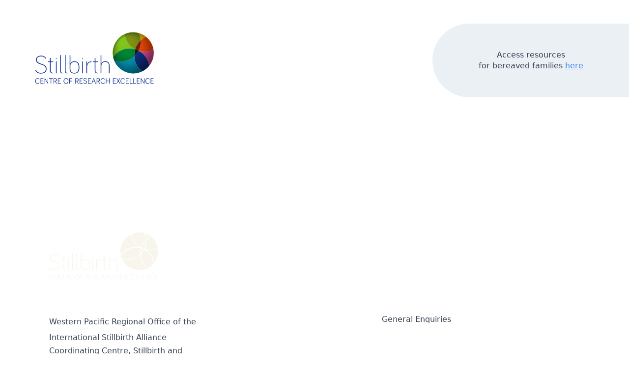

--- FILE ---
content_type: text/html; charset=UTF-8
request_url: https://learn.stillbirthcre.org.au/resource/covid-19-messaging-for-safer-baby-bundle-on-social-media/
body_size: 25404
content:
    <!doctype html>
    <html lang="en-US">

    <head>
        <meta charset="UTF-8">
        <meta name="viewport" content="width=device-width, initial-scale=1">
                    <link rel='stylesheet' href='https://learn.stillbirthcre.org.au/wp-content/plugins/breakdance/plugin/themeless/normalize.min.css'>                <title>COVID-19 Messaging for Safer Baby Bundle on Social Media | Stillbirth CRE eLearning</title>
<meta name='robots' content='max-image-preview:large' />
	<style>img:is([sizes="auto" i], [sizes^="auto," i]) { contain-intrinsic-size: 3000px 1500px }</style>
	<script type="text/javascript">
/* <![CDATA[ */
window._wpemojiSettings = {"baseUrl":"https:\/\/s.w.org\/images\/core\/emoji\/16.0.1\/72x72\/","ext":".png","svgUrl":"https:\/\/s.w.org\/images\/core\/emoji\/16.0.1\/svg\/","svgExt":".svg","source":{"concatemoji":"https:\/\/learn.stillbirthcre.org.au\/wp-includes\/js\/wp-emoji-release.min.js?ver=6.8.3"}};
/*! This file is auto-generated */
!function(s,n){var o,i,e;function c(e){try{var t={supportTests:e,timestamp:(new Date).valueOf()};sessionStorage.setItem(o,JSON.stringify(t))}catch(e){}}function p(e,t,n){e.clearRect(0,0,e.canvas.width,e.canvas.height),e.fillText(t,0,0);var t=new Uint32Array(e.getImageData(0,0,e.canvas.width,e.canvas.height).data),a=(e.clearRect(0,0,e.canvas.width,e.canvas.height),e.fillText(n,0,0),new Uint32Array(e.getImageData(0,0,e.canvas.width,e.canvas.height).data));return t.every(function(e,t){return e===a[t]})}function u(e,t){e.clearRect(0,0,e.canvas.width,e.canvas.height),e.fillText(t,0,0);for(var n=e.getImageData(16,16,1,1),a=0;a<n.data.length;a++)if(0!==n.data[a])return!1;return!0}function f(e,t,n,a){switch(t){case"flag":return n(e,"\ud83c\udff3\ufe0f\u200d\u26a7\ufe0f","\ud83c\udff3\ufe0f\u200b\u26a7\ufe0f")?!1:!n(e,"\ud83c\udde8\ud83c\uddf6","\ud83c\udde8\u200b\ud83c\uddf6")&&!n(e,"\ud83c\udff4\udb40\udc67\udb40\udc62\udb40\udc65\udb40\udc6e\udb40\udc67\udb40\udc7f","\ud83c\udff4\u200b\udb40\udc67\u200b\udb40\udc62\u200b\udb40\udc65\u200b\udb40\udc6e\u200b\udb40\udc67\u200b\udb40\udc7f");case"emoji":return!a(e,"\ud83e\udedf")}return!1}function g(e,t,n,a){var r="undefined"!=typeof WorkerGlobalScope&&self instanceof WorkerGlobalScope?new OffscreenCanvas(300,150):s.createElement("canvas"),o=r.getContext("2d",{willReadFrequently:!0}),i=(o.textBaseline="top",o.font="600 32px Arial",{});return e.forEach(function(e){i[e]=t(o,e,n,a)}),i}function t(e){var t=s.createElement("script");t.src=e,t.defer=!0,s.head.appendChild(t)}"undefined"!=typeof Promise&&(o="wpEmojiSettingsSupports",i=["flag","emoji"],n.supports={everything:!0,everythingExceptFlag:!0},e=new Promise(function(e){s.addEventListener("DOMContentLoaded",e,{once:!0})}),new Promise(function(t){var n=function(){try{var e=JSON.parse(sessionStorage.getItem(o));if("object"==typeof e&&"number"==typeof e.timestamp&&(new Date).valueOf()<e.timestamp+604800&&"object"==typeof e.supportTests)return e.supportTests}catch(e){}return null}();if(!n){if("undefined"!=typeof Worker&&"undefined"!=typeof OffscreenCanvas&&"undefined"!=typeof URL&&URL.createObjectURL&&"undefined"!=typeof Blob)try{var e="postMessage("+g.toString()+"("+[JSON.stringify(i),f.toString(),p.toString(),u.toString()].join(",")+"));",a=new Blob([e],{type:"text/javascript"}),r=new Worker(URL.createObjectURL(a),{name:"wpTestEmojiSupports"});return void(r.onmessage=function(e){c(n=e.data),r.terminate(),t(n)})}catch(e){}c(n=g(i,f,p,u))}t(n)}).then(function(e){for(var t in e)n.supports[t]=e[t],n.supports.everything=n.supports.everything&&n.supports[t],"flag"!==t&&(n.supports.everythingExceptFlag=n.supports.everythingExceptFlag&&n.supports[t]);n.supports.everythingExceptFlag=n.supports.everythingExceptFlag&&!n.supports.flag,n.DOMReady=!1,n.readyCallback=function(){n.DOMReady=!0}}).then(function(){return e}).then(function(){var e;n.supports.everything||(n.readyCallback(),(e=n.source||{}).concatemoji?t(e.concatemoji):e.wpemoji&&e.twemoji&&(t(e.twemoji),t(e.wpemoji)))}))}((window,document),window._wpemojiSettings);
/* ]]> */
</script>

<style id='wp-emoji-styles-inline-css' type='text/css'>

	img.wp-smiley, img.emoji {
		display: inline !important;
		border: none !important;
		box-shadow: none !important;
		height: 1em !important;
		width: 1em !important;
		margin: 0 0.07em !important;
		vertical-align: -0.1em !important;
		background: none !important;
		padding: 0 !important;
	}
</style>
<link rel='stylesheet' id='wp-block-library-css' href='https://learn.stillbirthcre.org.au/wp-includes/css/dist/block-library/style.min.css?ver=6.8.3' type='text/css' media='all' />
<style id='classic-theme-styles-inline-css' type='text/css'>
/*! This file is auto-generated */
.wp-block-button__link{color:#fff;background-color:#32373c;border-radius:9999px;box-shadow:none;text-decoration:none;padding:calc(.667em + 2px) calc(1.333em + 2px);font-size:1.125em}.wp-block-file__button{background:#32373c;color:#fff;text-decoration:none}
</style>
<style id='acf-sb-blockquote-style-inline-css' type='text/css'>
.sbb-blockquote{color:var(--quote-color);margin-top:0}.sbb-blockquote .sbb-blockquote_inner{padding:0 1rem;margin-top:0;margin-bottom:0;font-size:23px;line-height:1.3;font-weight:700}.sbb-blockquote .sbb-blockquote_inner p{margin-bottom:0}.sbb-blockquote .citation{font-style:italic;padding-left:1rem;margin-top:5px}
</style>
<style id='acf-sb-text-coloured-background-style-inline-css' type='text/css'>
.quote-basic,.bg-grey,.bg-sage,.bg-parchment,.bg-olive,.bg-lavender,.bg-sunflower{margin-top:0}.quote-basic.rounded-corners>.sbb-blockquote_inner,.rounded-corners.bg-grey>.sbb-blockquote_inner,.rounded-corners.bg-sage>.sbb-blockquote_inner,.rounded-corners.bg-parchment>.sbb-blockquote_inner,.rounded-corners.bg-olive>.sbb-blockquote_inner,.rounded-corners.bg-lavender>.sbb-blockquote_inner,.rounded-corners.bg-sunflower>.sbb-blockquote_inner{border-radius:10px}.quote-basic.has-border .sbb-blockquote_inner,.has-border.bg-grey .sbb-blockquote_inner,.has-border.bg-sage .sbb-blockquote_inner,.has-border.bg-parchment .sbb-blockquote_inner,.has-border.bg-olive .sbb-blockquote_inner,.has-border.bg-lavender .sbb-blockquote_inner,.has-border.bg-sunflower .sbb-blockquote_inner{border:2px solid rgba(0,0,0,0)}.quote-basic .sbb-blockquote_inner,.bg-grey .sbb-blockquote_inner,.bg-sage .sbb-blockquote_inner,.bg-parchment .sbb-blockquote_inner,.bg-olive .sbb-blockquote_inner,.bg-lavender .sbb-blockquote_inner,.bg-sunflower .sbb-blockquote_inner{padding:20px}.quote-basic p,.bg-grey p,.bg-sage p,.bg-parchment p,.bg-olive p,.bg-lavender p,.bg-sunflower p{margin-top:0}.bg-sunflower .sbb-blockquote_inner{background-color:var(--sunflower-light)}.bg-sunflower.has-shadow .sbb-blockquote_inner{box-shadow:13px 15px 0px -1px var(--sunflower-dark)}.bg-sunflower.has-border .sbb-blockquote_inner{border-color:var(--sunflower-dark) !important}.bg-lavender a{color:#000 !important;font-weight:bold}.bg-lavender .sbb-blockquote_inner{background-color:#eaddeb}.bg-lavender.has-shadow .sbb-blockquote_inner{box-shadow:13px 15px 0px -1px var(--lavender-dark)}.bg-lavender.has-border .sbb-blockquote_inner{border-color:var(--lavender-dark) !important}.bg-olive .sbb-blockquote_inner{background-color:var(--olive-lighter)}.bg-olive.has-shadow .sbb-blockquote_inner{box-shadow:13px 15px 0px -1px var(--olive)}.bg-olive.has-border .sbb-blockquote_inner{border-color:var(--olive) !important}.bg-parchment .sbb-blockquote_inner{background-color:var(--parchment-side)}.bg-parchment.has-shadow .sbb-blockquote_inner{box-shadow:13px 15px 0px -1px var(--parchment-dark)}.bg-parchment.has-border .sbb-blockquote_inner{border-color:var(--parchment-dark) !important}.bg-parchment.has-left-border .sbb-blockquote_inner{border-left:8px solid var(--parchment-alt)}.bg-sage .sbb-blockquote_inner{background-color:var(--sage-side)}.bg-sage.has-shadow .sbb-blockquote_inner{box-shadow:13px 15px 0px -1px var(--sage-dark)}.bg-sage.has-border .sbb-blockquote_inner{border-color:var(--sage-dark) !important}.bg-sage.has-left-border .sbb-blockquote_inner{border-left:8px solid var(--sage)}.bg-grey .sbb-blockquote_inner{border-left:5px solid var(--parchment-alt);background-color:var(--light-grey)}.bg-grey.has-shadow .sbb-blockquote_inner{box-shadow:13px 15px 0px -1px #000}.bg-grey.has-border .sbb-blockquote_inner{border-color:var(--sage-dark) #000}.coloured-background:not(.include-paragraph-spacing) p,.coloured-background:not(.include-paragraph-spacing) ul{margin-bottom:0 !important;margin-top:0 !important}
</style>
<link rel='stylesheet' id='acf-sb-button-style-css' href='https://learn.stillbirthcre.org.au/wp-content/mu-plugins/src/Blocks/Button/sb-button.css?ver=6.8.3' type='text/css' media='all' />
<style id='acf-call-to-action-grid-style-inline-css' type='text/css'>
.cta-container{display:grid;grid-template-columns:repeat(2, 1fr);font-family:sofia-pro,serif}.cta-container .info-container{color:#3c3c3c}.cta-container .info-container .title{font-size:24px;color:#3c3c3c;font-weight:600}.cta-container .info-container>*{margin-top:30px}@media(max-width: 768px){.cta-container{grid-template-columns:1fr !important}}.cta-item__image-container{overflow:hidden}.cta-item__image-container.image-cover>img{height:100%;width:100%;object-fit:cover}.cta-item__image-container.image-contain{display:flex;position:relative}.cta-item__image-container.image-contain>img{padding:0 1rem;object-fit:contain !important;position:absolute;left:50%;top:50%;transform:translate(-50%, -50%)}.cta-item__image-container.include-border{border:1px solid #d9d9d9}
</style>
<link rel='stylesheet' id='acf-sb-faq-list-style-css' href='https://learn.stillbirthcre.org.au/wp-content/mu-plugins/src/Blocks/FAQList/sb-faq-list.css?ver=6.8.3' type='text/css' media='all' />
<style id='acf-sb-faq-item-style-inline-css' type='text/css'>
.st-accordion{max-width:992px;margin:auto}.st-accordion .accordion-item{position:relative;padding:var(--space-m);border:1px solid #000}.st-accordion .accordion-question{pointer-events:none}.st-accordion .accordion-content{opacity:0;max-height:0;overflow:hidden;transition:opacity 200ms linear,max-height 200ms linear;will-change:opacity,max-height}.st-accordion .admin-accordion-content{background-color:#add8e6}.st-accordion button{position:relative;display:block;text-align:left;width:100%;padding:1em 0;color:"#000";font-weight:600;border:none;background:none;outline:none}.st-accordion button:hover,.st-accordion button:focus{cursor:pointer;color:"blue"}.st-accordion button:hover::after,.st-accordion button:focus::after{cursor:pointer;color:"blue";border:1px solid "blue"}.st-accordion button[aria-expanded=true]{color:"blue"}.st-accordion button[aria-expanded=true] .icon{transform:rotate(270deg)}.st-accordion button[aria-expanded=true]+.accordion-content{opacity:1;max-height:45rem;transition-property:opacity,max-height,padding-bottom,height;transition-duration:1s;transition-timing-function:ease-in-out}.st-accordion .icon{content:url("/wp-content/mu-plugins/src/Blocks/FAQItem/img/triangle.svg");height:1.5rem;width:1.5rem;display:inline-block;transform:rotate(180deg);transition:.3s ease-out transform;position:absolute;right:0;pointer-events:none}
</style>
<style id='acf-sb-rect-message-icon-style-inline-css' type='text/css'>
.sb-rect-message-with-icon{padding:10px;display:flex;background-color:#e8e1ed;border:2px solid #8a708d;color:#000 !important;cursor:pointer !important;align-items:center;gap:10px;min-height:158px;max-width:893px}@media(max-width: 1280px){.sb-rect-message-with-icon{max-width:385px;min-height:184px}}@media(max-width: 768px){.sb-rect-message-with-icon{max-width:unset}}.sb-rect-message-with-icon:hover>img{transform:translateY(-5px)}.sb-rect-message-with-icon>img{transition:transform .5s ease-in-out;width:70px !important;height:70px !important}
</style>
<style id='acf-section-style-inline-css' type='text/css'>
:root{--none: 0}.st-section,.no-padding-mobile{margin-left:auto;margin-right:auto;padding-left:clamp(2.4rem,.625vw + 2.2rem,3rem);padding-right:clamp(2.4rem,.625vw + 2.2rem,3rem)}@media(max-width: 768px){.no-padding-mobile{padding:0 !important}}.st-section-admin{min-height:200px;border:gray dashed 2px}.st-full-width{padding-left:0;padding-right:0}
</style>
<link rel='stylesheet' id='acf-scorpiotek-button-style-css' href='https://learn.stillbirthcre.org.au/wp-content/mu-plugins/vendor/scorpiotek/scorpiotek-wordpress-utilities/src/Blocks/Button/st-button.css?ver=6.8.3' type='text/css' media='all' />
<style id='acf-st-accordion-style-inline-css' type='text/css'>
.st-accordion .content:not(.st-accordion.backend .content){color:#555;padding:0 10px;line-height:26px;max-height:0;overflow:hidden;transition:margin .5s ease-in-out}.st-accordion .content.show{margin:20px 0}.st-accordion .accordion-title{margin-bottom:20px}.st-accordion .editor-visual-editor .content{max-height:1000px !important}.st-accordion input[type=checkbox]{display:none}.st-accordion .wp-block-group{margin-top:15px}.st-accordion li label{position:relative;cursor:pointer}.st-accordion label::before{transition:transform ease-in-out 400ms !important}.st-accordion label.flip::before{transform:rotate(180deg);transform-origin:50% 40%}.st-accordion.backend{border:1px dotted gray;min-height:200px}.st-accordion.backend li{list-style:none}
</style>
<style id='global-styles-inline-css' type='text/css'>
:root{--wp--preset--aspect-ratio--square: 1;--wp--preset--aspect-ratio--4-3: 4/3;--wp--preset--aspect-ratio--3-4: 3/4;--wp--preset--aspect-ratio--3-2: 3/2;--wp--preset--aspect-ratio--2-3: 2/3;--wp--preset--aspect-ratio--16-9: 16/9;--wp--preset--aspect-ratio--9-16: 9/16;--wp--preset--color--black: #000000;--wp--preset--color--cyan-bluish-gray: #abb8c3;--wp--preset--color--white: #ffffff;--wp--preset--color--pale-pink: #f78da7;--wp--preset--color--vivid-red: #cf2e2e;--wp--preset--color--luminous-vivid-orange: #ff6900;--wp--preset--color--luminous-vivid-amber: #fcb900;--wp--preset--color--light-green-cyan: #7bdcb5;--wp--preset--color--vivid-green-cyan: #00d084;--wp--preset--color--pale-cyan-blue: #8ed1fc;--wp--preset--color--vivid-cyan-blue: #0693e3;--wp--preset--color--vivid-purple: #9b51e0;--wp--preset--gradient--vivid-cyan-blue-to-vivid-purple: linear-gradient(135deg,rgba(6,147,227,1) 0%,rgb(155,81,224) 100%);--wp--preset--gradient--light-green-cyan-to-vivid-green-cyan: linear-gradient(135deg,rgb(122,220,180) 0%,rgb(0,208,130) 100%);--wp--preset--gradient--luminous-vivid-amber-to-luminous-vivid-orange: linear-gradient(135deg,rgba(252,185,0,1) 0%,rgba(255,105,0,1) 100%);--wp--preset--gradient--luminous-vivid-orange-to-vivid-red: linear-gradient(135deg,rgba(255,105,0,1) 0%,rgb(207,46,46) 100%);--wp--preset--gradient--very-light-gray-to-cyan-bluish-gray: linear-gradient(135deg,rgb(238,238,238) 0%,rgb(169,184,195) 100%);--wp--preset--gradient--cool-to-warm-spectrum: linear-gradient(135deg,rgb(74,234,220) 0%,rgb(151,120,209) 20%,rgb(207,42,186) 40%,rgb(238,44,130) 60%,rgb(251,105,98) 80%,rgb(254,248,76) 100%);--wp--preset--gradient--blush-light-purple: linear-gradient(135deg,rgb(255,206,236) 0%,rgb(152,150,240) 100%);--wp--preset--gradient--blush-bordeaux: linear-gradient(135deg,rgb(254,205,165) 0%,rgb(254,45,45) 50%,rgb(107,0,62) 100%);--wp--preset--gradient--luminous-dusk: linear-gradient(135deg,rgb(255,203,112) 0%,rgb(199,81,192) 50%,rgb(65,88,208) 100%);--wp--preset--gradient--pale-ocean: linear-gradient(135deg,rgb(255,245,203) 0%,rgb(182,227,212) 50%,rgb(51,167,181) 100%);--wp--preset--gradient--electric-grass: linear-gradient(135deg,rgb(202,248,128) 0%,rgb(113,206,126) 100%);--wp--preset--gradient--midnight: linear-gradient(135deg,rgb(2,3,129) 0%,rgb(40,116,252) 100%);--wp--preset--font-size--small: 13px;--wp--preset--font-size--medium: 20px;--wp--preset--font-size--large: 36px;--wp--preset--font-size--x-large: 42px;--wp--preset--spacing--20: 0.44rem;--wp--preset--spacing--30: 0.67rem;--wp--preset--spacing--40: 1rem;--wp--preset--spacing--50: 1.5rem;--wp--preset--spacing--60: 2.25rem;--wp--preset--spacing--70: 3.38rem;--wp--preset--spacing--80: 5.06rem;--wp--preset--shadow--natural: 6px 6px 9px rgba(0, 0, 0, 0.2);--wp--preset--shadow--deep: 12px 12px 50px rgba(0, 0, 0, 0.4);--wp--preset--shadow--sharp: 6px 6px 0px rgba(0, 0, 0, 0.2);--wp--preset--shadow--outlined: 6px 6px 0px -3px rgba(255, 255, 255, 1), 6px 6px rgba(0, 0, 0, 1);--wp--preset--shadow--crisp: 6px 6px 0px rgba(0, 0, 0, 1);}:where(.is-layout-flex){gap: 0.5em;}:where(.is-layout-grid){gap: 0.5em;}body .is-layout-flex{display: flex;}.is-layout-flex{flex-wrap: wrap;align-items: center;}.is-layout-flex > :is(*, div){margin: 0;}body .is-layout-grid{display: grid;}.is-layout-grid > :is(*, div){margin: 0;}:where(.wp-block-columns.is-layout-flex){gap: 2em;}:where(.wp-block-columns.is-layout-grid){gap: 2em;}:where(.wp-block-post-template.is-layout-flex){gap: 1.25em;}:where(.wp-block-post-template.is-layout-grid){gap: 1.25em;}.has-black-color{color: var(--wp--preset--color--black) !important;}.has-cyan-bluish-gray-color{color: var(--wp--preset--color--cyan-bluish-gray) !important;}.has-white-color{color: var(--wp--preset--color--white) !important;}.has-pale-pink-color{color: var(--wp--preset--color--pale-pink) !important;}.has-vivid-red-color{color: var(--wp--preset--color--vivid-red) !important;}.has-luminous-vivid-orange-color{color: var(--wp--preset--color--luminous-vivid-orange) !important;}.has-luminous-vivid-amber-color{color: var(--wp--preset--color--luminous-vivid-amber) !important;}.has-light-green-cyan-color{color: var(--wp--preset--color--light-green-cyan) !important;}.has-vivid-green-cyan-color{color: var(--wp--preset--color--vivid-green-cyan) !important;}.has-pale-cyan-blue-color{color: var(--wp--preset--color--pale-cyan-blue) !important;}.has-vivid-cyan-blue-color{color: var(--wp--preset--color--vivid-cyan-blue) !important;}.has-vivid-purple-color{color: var(--wp--preset--color--vivid-purple) !important;}.has-black-background-color{background-color: var(--wp--preset--color--black) !important;}.has-cyan-bluish-gray-background-color{background-color: var(--wp--preset--color--cyan-bluish-gray) !important;}.has-white-background-color{background-color: var(--wp--preset--color--white) !important;}.has-pale-pink-background-color{background-color: var(--wp--preset--color--pale-pink) !important;}.has-vivid-red-background-color{background-color: var(--wp--preset--color--vivid-red) !important;}.has-luminous-vivid-orange-background-color{background-color: var(--wp--preset--color--luminous-vivid-orange) !important;}.has-luminous-vivid-amber-background-color{background-color: var(--wp--preset--color--luminous-vivid-amber) !important;}.has-light-green-cyan-background-color{background-color: var(--wp--preset--color--light-green-cyan) !important;}.has-vivid-green-cyan-background-color{background-color: var(--wp--preset--color--vivid-green-cyan) !important;}.has-pale-cyan-blue-background-color{background-color: var(--wp--preset--color--pale-cyan-blue) !important;}.has-vivid-cyan-blue-background-color{background-color: var(--wp--preset--color--vivid-cyan-blue) !important;}.has-vivid-purple-background-color{background-color: var(--wp--preset--color--vivid-purple) !important;}.has-black-border-color{border-color: var(--wp--preset--color--black) !important;}.has-cyan-bluish-gray-border-color{border-color: var(--wp--preset--color--cyan-bluish-gray) !important;}.has-white-border-color{border-color: var(--wp--preset--color--white) !important;}.has-pale-pink-border-color{border-color: var(--wp--preset--color--pale-pink) !important;}.has-vivid-red-border-color{border-color: var(--wp--preset--color--vivid-red) !important;}.has-luminous-vivid-orange-border-color{border-color: var(--wp--preset--color--luminous-vivid-orange) !important;}.has-luminous-vivid-amber-border-color{border-color: var(--wp--preset--color--luminous-vivid-amber) !important;}.has-light-green-cyan-border-color{border-color: var(--wp--preset--color--light-green-cyan) !important;}.has-vivid-green-cyan-border-color{border-color: var(--wp--preset--color--vivid-green-cyan) !important;}.has-pale-cyan-blue-border-color{border-color: var(--wp--preset--color--pale-cyan-blue) !important;}.has-vivid-cyan-blue-border-color{border-color: var(--wp--preset--color--vivid-cyan-blue) !important;}.has-vivid-purple-border-color{border-color: var(--wp--preset--color--vivid-purple) !important;}.has-vivid-cyan-blue-to-vivid-purple-gradient-background{background: var(--wp--preset--gradient--vivid-cyan-blue-to-vivid-purple) !important;}.has-light-green-cyan-to-vivid-green-cyan-gradient-background{background: var(--wp--preset--gradient--light-green-cyan-to-vivid-green-cyan) !important;}.has-luminous-vivid-amber-to-luminous-vivid-orange-gradient-background{background: var(--wp--preset--gradient--luminous-vivid-amber-to-luminous-vivid-orange) !important;}.has-luminous-vivid-orange-to-vivid-red-gradient-background{background: var(--wp--preset--gradient--luminous-vivid-orange-to-vivid-red) !important;}.has-very-light-gray-to-cyan-bluish-gray-gradient-background{background: var(--wp--preset--gradient--very-light-gray-to-cyan-bluish-gray) !important;}.has-cool-to-warm-spectrum-gradient-background{background: var(--wp--preset--gradient--cool-to-warm-spectrum) !important;}.has-blush-light-purple-gradient-background{background: var(--wp--preset--gradient--blush-light-purple) !important;}.has-blush-bordeaux-gradient-background{background: var(--wp--preset--gradient--blush-bordeaux) !important;}.has-luminous-dusk-gradient-background{background: var(--wp--preset--gradient--luminous-dusk) !important;}.has-pale-ocean-gradient-background{background: var(--wp--preset--gradient--pale-ocean) !important;}.has-electric-grass-gradient-background{background: var(--wp--preset--gradient--electric-grass) !important;}.has-midnight-gradient-background{background: var(--wp--preset--gradient--midnight) !important;}.has-small-font-size{font-size: var(--wp--preset--font-size--small) !important;}.has-medium-font-size{font-size: var(--wp--preset--font-size--medium) !important;}.has-large-font-size{font-size: var(--wp--preset--font-size--large) !important;}.has-x-large-font-size{font-size: var(--wp--preset--font-size--x-large) !important;}
:where(.wp-block-post-template.is-layout-flex){gap: 1.25em;}:where(.wp-block-post-template.is-layout-grid){gap: 1.25em;}
:where(.wp-block-columns.is-layout-flex){gap: 2em;}:where(.wp-block-columns.is-layout-grid){gap: 2em;}
:root :where(.wp-block-pullquote){font-size: 1.5em;line-height: 1.6;}
</style>
<style id='wpgb-head-inline-css' type='text/css'>
.wp-grid-builder:not(.wpgb-template),.wpgb-facet{opacity:0.01}.wpgb-facet fieldset{margin:0;padding:0;border:none;outline:none;box-shadow:none}.wpgb-facet fieldset:last-child{margin-bottom:40px;}.wpgb-facet fieldset legend.wpgb-sr-only{height:1px;width:1px}
</style>
<link rel='stylesheet' id='dflip-style-css' href='https://learn.stillbirthcre.org.au/wp-content/plugins/dflip/assets/css/dflip.min.css?ver=2.4.13' type='text/css' media='all' />
<script type="text/javascript">
            window._nslDOMReady = (function () {
                const executedCallbacks = new Set();
            
                return function (callback) {
                    /**
                    * Third parties might dispatch DOMContentLoaded events, so we need to ensure that we only run our callback once!
                    */
                    if (executedCallbacks.has(callback)) return;
            
                    const wrappedCallback = function () {
                        if (executedCallbacks.has(callback)) return;
                        executedCallbacks.add(callback);
                        callback();
                    };
            
                    if (document.readyState === "complete" || document.readyState === "interactive") {
                        wrappedCallback();
                    } else {
                        document.addEventListener("DOMContentLoaded", wrappedCallback);
                    }
                };
            })();
        </script><script type="text/javascript" src="https://learn.stillbirthcre.org.au/wp-content/mu-plugins/vendor/scorpiotek/scorpiotek-wordpress-utilities/src/Blocks/Accordion/accordion.js?ver=6.8.3" id="acf-st-accordion-script-js"></script>
<script type="text/javascript" src="https://learn.stillbirthcre.org.au/wp-includes/js/jquery/jquery.min.js?ver=3.7.1" id="jquery-core-js"></script>
<script type="text/javascript" src="https://learn.stillbirthcre.org.au/wp-includes/js/jquery/jquery-migrate.min.js?ver=3.4.1" id="jquery-migrate-js"></script>
<script type="text/javascript" id="beehive-gtm-frontend-header-js-after">
/* <![CDATA[ */
var dataLayer = [];
(function(w,d,s,l,i){w[l]=w[l]||[];w[l].push({'gtm.start':
			new Date().getTime(),event:'gtm.js'});var f=d.getElementsByTagName(s)[0],
			j=d.createElement(s),dl=l!='dataLayer'?'&l='+l:'';j.async=true;j.src=
			'https://www.googletagmanager.com/gtm.js?id='+i+dl;f.parentNode.insertBefore(j,f);
			})(window,document,'script','dataLayer','GTM-NLM2VVCZ');
/* ]]> */
</script>
<link rel="https://api.w.org/" href="https://learn.stillbirthcre.org.au/wp-json/" /><link rel="alternate" title="JSON" type="application/json" href="https://learn.stillbirthcre.org.au/wp-json/wp/v2/resource/751" /><link rel="EditURI" type="application/rsd+xml" title="RSD" href="https://learn.stillbirthcre.org.au/xmlrpc.php?rsd" />
<meta name="generator" content="WordPress 6.8.3" />
<link rel='shortlink' href='https://learn.stillbirthcre.org.au/?p=751' />
<link rel="alternate" title="oEmbed (JSON)" type="application/json+oembed" href="https://learn.stillbirthcre.org.au/wp-json/oembed/1.0/embed?url=https%3A%2F%2Flearn.stillbirthcre.org.au%2Fresource%2Fcovid-19-messaging-for-safer-baby-bundle-on-social-media%2F" />
<link rel="alternate" title="oEmbed (XML)" type="text/xml+oembed" href="https://learn.stillbirthcre.org.au/wp-json/oembed/1.0/embed?url=https%3A%2F%2Flearn.stillbirthcre.org.au%2Fresource%2Fcovid-19-messaging-for-safer-baby-bundle-on-social-media%2F&#038;format=xml" />
<script type="text/javascript">//<![CDATA[
  function external_links_in_new_windows_loop() {
    if (!document.links) {
      document.links = document.getElementsByTagName('a');
    }
    var change_link = false;
    var force = '';
    var ignore = '';

    for (var t=0; t<document.links.length; t++) {
      var all_links = document.links[t];
      change_link = false;
      
      if(document.links[t].hasAttribute('onClick') == false) {
        // forced if the address starts with http (or also https), but does not link to the current domain
        if(all_links.href.search(/^http/) != -1 && all_links.href.search('learn.stillbirthcre.org.au') == -1 && all_links.href.search(/^#/) == -1) {
          // console.log('Changed ' + all_links.href);
          change_link = true;
        }
          
        if(force != '' && all_links.href.search(force) != -1) {
          // forced
          // console.log('force ' + all_links.href);
          change_link = true;
        }
        
        if(ignore != '' && all_links.href.search(ignore) != -1) {
          // console.log('ignore ' + all_links.href);
          // ignored
          change_link = false;
        }

        if(change_link == true) {
          // console.log('Changed ' + all_links.href);
          document.links[t].setAttribute('onClick', 'javascript:window.open(\'' + all_links.href.replace(/'/g, '') + '\', \'_blank\', \'noopener\'); return false;');
          document.links[t].removeAttribute('target');
        }
      }
    }
  }
  
  // Load
  function external_links_in_new_windows_load(func)
  {  
    var oldonload = window.onload;
    if (typeof window.onload != 'function'){
      window.onload = func;
    } else {
      window.onload = function(){
        oldonload();
        func();
      }
    }
  }

  external_links_in_new_windows_load(external_links_in_new_windows_loop);
  //]]></script>

<noscript><style>.wp-grid-builder .wpgb-card.wpgb-card-hidden .wpgb-card-wrapper{opacity:1!important;visibility:visible!important;transform:none!important}.wpgb-facet {opacity:1!important;pointer-events:auto!important}.wpgb-facet *:not(.wpgb-pagination-facet){display:none}</style></noscript>					<!-- Google Analytics tracking code output by Beehive Analytics Pro -->
						<script async src="https://www.googletagmanager.com/gtag/js?id=G-C8KHJGZ1TR&l=beehiveDataLayer"></script>
		<script>
						window.beehiveDataLayer = window.beehiveDataLayer || [];
			function beehive_ga() {beehiveDataLayer.push(arguments);}
			beehive_ga('js', new Date())
						beehive_ga('config', 'G-C8KHJGZ1TR', {
				'anonymize_ip': false,
				'allow_google_signals': false,
			})
					</script>
		<!-- SEO meta tags powered by SmartCrawl https://wpmudev.com/project/smartcrawl-wordpress-seo/ -->
<link rel="canonical" href="https://learn.stillbirthcre.org.au/resource/covid-19-messaging-for-safer-baby-bundle-on-social-media/" />
<script type="application/ld+json">{"@context":"https:\/\/schema.org","@graph":[{"@type":"Organization","@id":"https:\/\/learn.stillbirthcre.org.au\/#schema-publishing-organization","url":"https:\/\/learn.stillbirthcre.org.au","name":"Stillbirth CRE eLearning"},{"@type":"WebSite","@id":"https:\/\/learn.stillbirthcre.org.au\/#schema-website","url":"https:\/\/learn.stillbirthcre.org.au","name":"Stillbirth CRE eLearning","encoding":"UTF-8","potentialAction":{"@type":"SearchAction","target":"https:\/\/learn.stillbirthcre.org.au\/search\/{search_term_string}\/","query-input":"required name=search_term_string"}},{"@type":"BreadcrumbList","@id":"https:\/\/learn.stillbirthcre.org.au\/resource\/covid-19-messaging-for-safer-baby-bundle-on-social-media?page&resource=covid-19-messaging-for-safer-baby-bundle-on-social-media&post_type=resource&name=covid-19-messaging-for-safer-baby-bundle-on-social-media\/#breadcrumb","itemListElement":[{"@type":"ListItem","position":1,"name":"COVID-19 Messaging for Safer Baby Bundle on Social Media"}]},{"@type":"Person","@id":"https:\/\/learn.stillbirthcre.org.au\/author\/hayley-nisbetmater-uq-edu-au\/#schema-author","name":"hayley.nisbet@mater.uq.edu.au","url":"https:\/\/learn.stillbirthcre.org.au\/author\/hayley-nisbetmater-uq-edu-au\/"},{"@type":"WebPage","@id":"https:\/\/learn.stillbirthcre.org.au\/resource\/covid-19-messaging-for-safer-baby-bundle-on-social-media\/#schema-webpage","isPartOf":{"@id":"https:\/\/learn.stillbirthcre.org.au\/#schema-website"},"publisher":{"@id":"https:\/\/learn.stillbirthcre.org.au\/#schema-publishing-organization"},"url":"https:\/\/learn.stillbirthcre.org.au\/resource\/covid-19-messaging-for-safer-baby-bundle-on-social-media\/"},{"@type":"Article","mainEntityOfPage":{"@id":"https:\/\/learn.stillbirthcre.org.au\/resource\/covid-19-messaging-for-safer-baby-bundle-on-social-media\/#schema-webpage"},"author":{"@id":"https:\/\/learn.stillbirthcre.org.au\/author\/hayley-nisbetmater-uq-edu-au\/#schema-author"},"publisher":{"@id":"https:\/\/learn.stillbirthcre.org.au\/#schema-publishing-organization"},"dateModified":"2023-05-15T19:43:06","datePublished":"2023-05-15T19:43:06","headline":"COVID-19 Messaging for Safer Baby Bundle on Social Media | Stillbirth CRE eLearning","description":"","name":"COVID-19 Messaging for Safer Baby Bundle on Social Media"}]}</script>
<meta property="og:type" content="article" />
<meta property="og:url" content="https://learn.stillbirthcre.org.au/resource/covid-19-messaging-for-safer-baby-bundle-on-social-media/" />
<meta property="og:title" content="COVID-19 Messaging for Safer Baby Bundle on Social Media | Stillbirth CRE eLearning" />
<meta property="article:published_time" content="2023-05-15T19:43:06" />
<meta property="article:author" content="hayley.nisbet@mater.uq.edu.au" />
<meta name="twitter:card" content="summary" />
<meta name="twitter:title" content="COVID-19 Messaging for Safer Baby Bundle on Social Media | Stillbirth CRE eLearning" />
<!-- /SEO -->
<link rel="icon" href="https://learn.stillbirthcre.org.au/wp-content/uploads/2023/05/cropped-favicon-sblearn-32x32.png" sizes="32x32" />
<link rel="icon" href="https://learn.stillbirthcre.org.au/wp-content/uploads/2023/05/cropped-favicon-sblearn-192x192.png" sizes="192x192" />
<link rel="apple-touch-icon" href="https://learn.stillbirthcre.org.au/wp-content/uploads/2023/05/cropped-favicon-sblearn-180x180.png" />
<meta name="msapplication-TileImage" content="https://learn.stillbirthcre.org.au/wp-content/uploads/2023/05/cropped-favicon-sblearn-270x270.png" />
<style type="text/css">div.nsl-container[data-align="left"] {
    text-align: left;
}

div.nsl-container[data-align="center"] {
    text-align: center;
}

div.nsl-container[data-align="right"] {
    text-align: right;
}


div.nsl-container div.nsl-container-buttons a[data-plugin="nsl"] {
    text-decoration: none;
    box-shadow: none;
    border: 0;
}

div.nsl-container .nsl-container-buttons {
    display: flex;
    padding: 5px 0;
}

div.nsl-container.nsl-container-block .nsl-container-buttons {
    display: inline-grid;
    grid-template-columns: minmax(145px, auto);
}

div.nsl-container-block-fullwidth .nsl-container-buttons {
    flex-flow: column;
    align-items: center;
}

div.nsl-container-block-fullwidth .nsl-container-buttons a,
div.nsl-container-block .nsl-container-buttons a {
    flex: 1 1 auto;
    display: block;
    margin: 5px 0;
    width: 100%;
}

div.nsl-container-inline {
    margin: -5px;
    text-align: left;
}

div.nsl-container-inline .nsl-container-buttons {
    justify-content: center;
    flex-wrap: wrap;
}

div.nsl-container-inline .nsl-container-buttons a {
    margin: 5px;
    display: inline-block;
}

div.nsl-container-grid .nsl-container-buttons {
    flex-flow: row;
    align-items: center;
    flex-wrap: wrap;
}

div.nsl-container-grid .nsl-container-buttons a {
    flex: 1 1 auto;
    display: block;
    margin: 5px;
    max-width: 280px;
    width: 100%;
}

@media only screen and (min-width: 650px) {
    div.nsl-container-grid .nsl-container-buttons a {
        width: auto;
    }
}

div.nsl-container .nsl-button {
    cursor: pointer;
    vertical-align: top;
    border-radius: 4px;
}

div.nsl-container .nsl-button-default {
    color: #fff;
    display: flex;
}

div.nsl-container .nsl-button-icon {
    display: inline-block;
}

div.nsl-container .nsl-button-svg-container {
    flex: 0 0 auto;
    padding: 8px;
    display: flex;
    align-items: center;
}

div.nsl-container svg {
    height: 24px;
    width: 24px;
    vertical-align: top;
}

div.nsl-container .nsl-button-default div.nsl-button-label-container {
    margin: 0 24px 0 12px;
    padding: 10px 0;
    font-family: Helvetica, Arial, sans-serif;
    font-size: 16px;
    line-height: 20px;
    letter-spacing: .25px;
    overflow: hidden;
    text-align: center;
    text-overflow: clip;
    white-space: nowrap;
    flex: 1 1 auto;
    -webkit-font-smoothing: antialiased;
    -moz-osx-font-smoothing: grayscale;
    text-transform: none;
    display: inline-block;
}

div.nsl-container .nsl-button-google[data-skin="light"] {
    box-shadow: inset 0 0 0 1px #747775;
    color: #1f1f1f;
}

div.nsl-container .nsl-button-google[data-skin="dark"] {
    box-shadow: inset 0 0 0 1px #8E918F;
    color: #E3E3E3;
}

div.nsl-container .nsl-button-google[data-skin="neutral"] {
    color: #1F1F1F;
}

div.nsl-container .nsl-button-google div.nsl-button-label-container {
    font-family: "Roboto Medium", Roboto, Helvetica, Arial, sans-serif;
}

div.nsl-container .nsl-button-apple .nsl-button-svg-container {
    padding: 0 6px;
}

div.nsl-container .nsl-button-apple .nsl-button-svg-container svg {
    height: 40px;
    width: auto;
}

div.nsl-container .nsl-button-apple[data-skin="light"] {
    color: #000;
    box-shadow: 0 0 0 1px #000;
}

div.nsl-container .nsl-button-facebook[data-skin="white"] {
    color: #000;
    box-shadow: inset 0 0 0 1px #000;
}

div.nsl-container .nsl-button-facebook[data-skin="light"] {
    color: #1877F2;
    box-shadow: inset 0 0 0 1px #1877F2;
}

div.nsl-container .nsl-button-spotify[data-skin="white"] {
    color: #191414;
    box-shadow: inset 0 0 0 1px #191414;
}

div.nsl-container .nsl-button-apple div.nsl-button-label-container {
    font-size: 17px;
    font-family: -apple-system, BlinkMacSystemFont, "Segoe UI", Roboto, Helvetica, Arial, sans-serif, "Apple Color Emoji", "Segoe UI Emoji", "Segoe UI Symbol";
}

div.nsl-container .nsl-button-slack div.nsl-button-label-container {
    font-size: 17px;
    font-family: -apple-system, BlinkMacSystemFont, "Segoe UI", Roboto, Helvetica, Arial, sans-serif, "Apple Color Emoji", "Segoe UI Emoji", "Segoe UI Symbol";
}

div.nsl-container .nsl-button-slack[data-skin="light"] {
    color: #000000;
    box-shadow: inset 0 0 0 1px #DDDDDD;
}

div.nsl-container .nsl-button-tiktok[data-skin="light"] {
    color: #161823;
    box-shadow: 0 0 0 1px rgba(22, 24, 35, 0.12);
}


div.nsl-container .nsl-button-kakao {
    color: rgba(0, 0, 0, 0.85);
}

.nsl-clear {
    clear: both;
}

.nsl-container {
    clear: both;
}

.nsl-disabled-provider .nsl-button {
    filter: grayscale(1);
    opacity: 0.8;
}

/*Button align start*/

div.nsl-container-inline[data-align="left"] .nsl-container-buttons {
    justify-content: flex-start;
}

div.nsl-container-inline[data-align="center"] .nsl-container-buttons {
    justify-content: center;
}

div.nsl-container-inline[data-align="right"] .nsl-container-buttons {
    justify-content: flex-end;
}


div.nsl-container-grid[data-align="left"] .nsl-container-buttons {
    justify-content: flex-start;
}

div.nsl-container-grid[data-align="center"] .nsl-container-buttons {
    justify-content: center;
}

div.nsl-container-grid[data-align="right"] .nsl-container-buttons {
    justify-content: flex-end;
}

div.nsl-container-grid[data-align="space-around"] .nsl-container-buttons {
    justify-content: space-around;
}

div.nsl-container-grid[data-align="space-between"] .nsl-container-buttons {
    justify-content: space-between;
}

/* Button align end*/

/* Redirect */

#nsl-redirect-overlay {
    display: flex;
    flex-direction: column;
    justify-content: center;
    align-items: center;
    position: fixed;
    z-index: 1000000;
    left: 0;
    top: 0;
    width: 100%;
    height: 100%;
    backdrop-filter: blur(1px);
    background-color: RGBA(0, 0, 0, .32);;
}

#nsl-redirect-overlay-container {
    display: flex;
    flex-direction: column;
    justify-content: center;
    align-items: center;
    background-color: white;
    padding: 30px;
    border-radius: 10px;
}

#nsl-redirect-overlay-spinner {
    content: '';
    display: block;
    margin: 20px;
    border: 9px solid RGBA(0, 0, 0, .6);
    border-top: 9px solid #fff;
    border-radius: 50%;
    box-shadow: inset 0 0 0 1px RGBA(0, 0, 0, .6), 0 0 0 1px RGBA(0, 0, 0, .6);
    width: 40px;
    height: 40px;
    animation: nsl-loader-spin 2s linear infinite;
}

@keyframes nsl-loader-spin {
    0% {
        transform: rotate(0deg)
    }
    to {
        transform: rotate(360deg)
    }
}

#nsl-redirect-overlay-title {
    font-family: -apple-system, BlinkMacSystemFont, "Segoe UI", Roboto, Oxygen-Sans, Ubuntu, Cantarell, "Helvetica Neue", sans-serif;
    font-size: 18px;
    font-weight: bold;
    color: #3C434A;
}

#nsl-redirect-overlay-text {
    font-family: -apple-system, BlinkMacSystemFont, "Segoe UI", Roboto, Oxygen-Sans, Ubuntu, Cantarell, "Helvetica Neue", sans-serif;
    text-align: center;
    font-size: 14px;
    color: #3C434A;
}

/* Redirect END*/</style><style type="text/css">/* Notice fallback */
#nsl-notices-fallback {
    position: fixed;
    right: 10px;
    top: 10px;
    z-index: 10000;
}

.admin-bar #nsl-notices-fallback {
    top: 42px;
}

#nsl-notices-fallback > div {
    position: relative;
    background: #fff;
    border-left: 4px solid #fff;
    box-shadow: 0 1px 1px 0 rgba(0, 0, 0, .1);
    margin: 5px 15px 2px;
    padding: 1px 20px;
}

#nsl-notices-fallback > div.error {
    display: block;
    border-left-color: #dc3232;
}

#nsl-notices-fallback > div.updated {
    display: block;
    border-left-color: #46b450;
}

#nsl-notices-fallback p {
    margin: .5em 0;
    padding: 2px;
}

#nsl-notices-fallback > div:after {
    position: absolute;
    right: 5px;
    top: 5px;
    content: '\00d7';
    display: block;
    height: 16px;
    width: 16px;
    line-height: 16px;
    text-align: center;
    font-size: 20px;
    cursor: pointer;
}</style><!-- [HEADER ASSETS] -->


<link rel="stylesheet" href="https://learn.stillbirthcre.org.au/wp-content/plugins/breakdance/subplugins/breakdance-elements/dependencies-files/awesome-menu@1/awesome-menu.css?bd_ver=2.5.2" />
<link rel="stylesheet" href="https://learn.stillbirthcre.org.au/wp-content/plugins/breakdance/subplugins/breakdance-elements/dependencies-files/popups@1/popups.css?bd_ver=2.5.2" />

<link rel="stylesheet" href="https://learn.stillbirthcre.org.au/wp-content/uploads/breakdance/css/post-1327-defaults.css?v=7aa911e3ca0b8b899a96554f95c86aa6" />

<link rel="stylesheet" href="https://learn.stillbirthcre.org.au/wp-content/uploads/breakdance/css/post-1318-defaults.css?v=98b12d9eacd40c289b6792cdc2ecb4c7" />

<link rel="stylesheet" href="https://learn.stillbirthcre.org.au/wp-content/uploads/breakdance/css/post-1450-defaults.css?v=ae9ff1514e7bcd1e94a12ca8865e2c30" />

<link rel="stylesheet" href="https://learn.stillbirthcre.org.au/wp-content/uploads/breakdance/css/post-4556-defaults.css?v=db9c867f62bec8c5c19f3eba4948ef04" />

<link rel="stylesheet" href="https://learn.stillbirthcre.org.au/wp-content/uploads/breakdance/css/global-settings.css?v=d8349a0fd4558c7770443edac799a888" />

<link rel="stylesheet" href="https://learn.stillbirthcre.org.au/wp-content/uploads/breakdance/css/presets.css?v=d41d8cd98f00b204e9800998ecf8427e" />



<link rel="stylesheet" href="https://learn.stillbirthcre.org.au/wp-content/uploads/breakdance/css/selectors.css?v=f2ad8faf41b37d3717d6a2f85e945b43" />





<link rel="stylesheet" href="https://learn.stillbirthcre.org.au/wp-content/uploads/breakdance/css/post-1327.css?v=28f54ff686821cba2a0a251146b6adaf" />

<link rel="stylesheet" href="https://learn.stillbirthcre.org.au/wp-content/uploads/breakdance/css/post-1318.css?v=f0ccaf88a12b1a9b1f40afe44af1d579" />

<link rel="stylesheet" href="https://learn.stillbirthcre.org.au/wp-content/uploads/breakdance/css/post-1450.css?v=200149b997e302efef2240df3c9e7963" />

<link rel="stylesheet" href="https://learn.stillbirthcre.org.au/wp-content/uploads/breakdance/css/post-4556.css?v=cc234079a4a9857b7136aa16a205572e" />
<!-- [/EOF HEADER ASSETS] -->    </head>
    
    <body class="wp-singular resource-template-default single single-resource postid-751 wp-theme-breakdance-zero-theme-master breakdance">
        		<noscript>
			<iframe src="https://www.googletagmanager.com/ns.html?id=GTM-NLM2VVCZ" height="0" width="0" style="display:none;visibility:hidden"></iframe>
		</noscript>
		<script type="text/javascript"> _linkedin_partner_id = "6529236"; window._linkedin_data_partner_ids = window._linkedin_data_partner_ids || []; window._linkedin_data_partner_ids.push(_linkedin_partner_id); </script><script type="text/javascript"> (function(l) { if (!l){window.lintrk = function(a,b){window.lintrk.q.push([a,b])}; window.lintrk.q=[]} var s = document.getElementsByTagName("script")[0]; var b = document.createElement("script"); b.type = "text/javascript";b.async = true; b.src = "https://snap.licdn.com/li.lms-analytics/insight.min.js"; s.parentNode.insertBefore(b, s);})(window.lintrk); </script> <noscript>  </noscript>    <div class='breakdance'><section class="bde-section-1327-100 bde-section">
  
  
	



<div class="section-container"><div class="bde-div-1327-101 bde-div">
  
  
	



<div class="bde-wp-menu-1327-117 bde-wp-menu">


      
        
    <nav class="breakdance-menu breakdance-menu--collapse    ">
    <button class="breakdance-menu-toggle breakdance-menu-toggle--spin" type="button" aria-label="Open Menu" aria-expanded="false" aria-controls="menu-117">
                  <span class="breakdance-menu-toggle-icon">
            <span class="breakdance-menu-toggle-lines"></span>
          </span>
            </button>
    
  <ul class="breakdance-menu-list" id="menu-117">
              
      <li class="breakdance-menu-topbar">
              <span class="breakdance-menu-topbar-logo">
                                </span>
      
              <button class="breakdance-menu-close-button" type="button">Close</button>
          </li>
  
    <li id="menu-item-4189" class="menu-item menu-item-type-post_type menu-item-object-page menu-item-home menu-item-4189 breakdance-menu-item"><a href="https://learn.stillbirthcre.org.au/" class="breakdance-menu-link" data-wpel-link="internal">Home</a></li>
<li id="menu-item-4162" class="menu-item menu-item-type-post_type menu-item-object-page menu-item-4162 breakdance-menu-item"><a href="https://learn.stillbirthcre.org.au/learn/casand/" class="breakdance-menu-link" data-wpel-link="internal">CASaND Guideline</a></li>
<li id="menu-item-4163" class="menu-item menu-item-type-post_type menu-item-object-page menu-item-4163 breakdance-menu-item"><a href="https://learn.stillbirthcre.org.au/clinician-resources/" class="breakdance-menu-link" data-wpel-link="internal">Resources</a></li>
<li id="menu-item-4164" class="menu-item menu-item-type-custom menu-item-object-custom menu-item-4164 breakdance-menu-item"><a href="https://clinicians-elearn.stillbirthcre.org.au/login/index.php" class="breakdance-menu-link" data-wpel-link="external" rel="external noopener noreferrer">eLearning Portal</a></li>
<li id="menu-item-4165" class="menu-item menu-item-type-custom menu-item-object-custom menu-item-4165 breakdance-menu-item"><a href="http://carearoundloss.stillbirthcre.org.au/" class="breakdance-menu-link" data-wpel-link="external" rel="external noopener noreferrer">Care around loss &#8211; parent resources</a></li>
<li id="menu-item-4166" class="menu-item menu-item-type-post_type menu-item-object-page menu-item-4166 breakdance-menu-item"><a href="https://learn.stillbirthcre.org.au/learn-partners/" class="breakdance-menu-link" data-wpel-link="internal">Partners</a></li>

  </ul>
  </nav>


</div>
</div><div class="bde-div-1327-112 bde-div">
  
  
	



<div class="bde-image-1327-113 bde-image">
<figure class="breakdance-image breakdance-image--231">
	<div class="breakdance-image-container">
		<div class="breakdance-image-clip"><a class="breakdance-image-link breakdance-image-link--url" href="https://learn.stillbirthcre.org.au/" target="_self" rel="noopener" data-sub-html="" data-lg-size="-" data-wpel-link="internal"><img class="breakdance-image-object" src="https://learn.stillbirthcre.org.au/wp-content/uploads/2023/05/artwork-58.svg" width="285" height="137"></a></div>
	</div></figure>

</div><div class="bde-div-1327-114 bde-div">
  
  
	



<div class="bde-code-block-1327-115 bde-code-block">

  <span style="text-align:center;">Access resources<br /> for bereaved families <a href="https://carearoundloss.stillbirthcre.org.au/" data-wpel-link="external" rel="external noopener noreferrer">here</a></span>



</div>
</div>
</div></div>
</section></div><div class='breakdance'><section class="bde-section-1318-100 bde-section">
  
  
	



<div class="section-container"><div class="bde-code-block-1318-101 bde-code-block">

  


</div></div>
</section></div><div class='breakdance'><section class="bde-section-1450-100 bde-section main-footer">
  
  
	



<div class="section-container"><div class="bde-div-1450-125 bde-div">
  
  
	



<div class="bde-image-1450-101 bde-image">
<figure class="breakdance-image breakdance-image--9">
	<div class="breakdance-image-container">
		<div class="breakdance-image-clip"><img class="breakdance-image-object" src="https://learn.stillbirthcre.org.au/wp-content/uploads/2023/05/group-32143.svg" width="222" height="96" alt="Stillbirth Logo"></div>
	</div></figure>

</div><div class="bde-social-icons-1450-127 bde-social-icons">
                  
            
            

    
    
    
    
    
    <a class="breakdance-link bde-social-icons__icon-wrapper bde-social-icons__icon-facebook" href="https://www.facebook.com/CREStillbirth/" target="_self" data-type="url" aria-label="facebook" data-wpel-link="external" rel="external noopener noreferrer">

             <svg xmlns="http://www.w3.org/2000/svg" width="100%" viewBox="0 0 24 24">
            <path d="M9 8h-3v4h3v12h5v-12h3.642l.358-4h-4v-1.667c0-.955.192-1.333 1.115-1.333h2.885v-5h-3.808c-3.596 0-5.192 1.583-5.192 4.615v3.385z"/>
       </svg>
              </a>

                    
            
            

    
    
    
    
    
    <a class="breakdance-link bde-social-icons__icon-wrapper bde-social-icons__icon-twitter" href="https://twitter.com/CREStillbirth" target="_self" data-type="url" aria-label="twitter" data-wpel-link="external" rel="external noopener noreferrer">

              <svg xmlns="http://www.w3.org/2000/svg" width="100%" viewBox="0 0 512 512">
          <path d="M389.2 48h70.6L305.6 224.2 487 464H345L233.7 318.6 106.5 464H35.8L200.7 275.5 26.8 48H172.4L272.9 180.9 389.2 48zM364.4 421.8h39.1L151.1 88h-42L364.4 421.8z" />
        </svg>
              </a>

                    
            
            

    
    
    
    
    
    <a class="breakdance-link bde-social-icons__icon-wrapper bde-social-icons__icon-instagram" href="https://www.instagram.com/saferbabybundle/" target="_self" data-type="url" aria-label="instagram" data-wpel-link="external" rel="external noopener noreferrer">

             <svg xmlns="http://www.w3.org/2000/svg" width="100%" viewBox="0 0 24 24">
            <path d="M12 2.163c3.204 0 3.584.012 4.85.07 3.252.148 4.771 1.691 4.919 4.919.058 1.265.069 1.645.069 4.849 0 3.205-.012 3.584-.069 4.849-.149 3.225-1.664 4.771-4.919 4.919-1.266.058-1.644.07-4.85.07-3.204 0-3.584-.012-4.849-.07-3.26-.149-4.771-1.699-4.919-4.92-.058-1.265-.07-1.644-.07-4.849 0-3.204.013-3.583.07-4.849.149-3.227 1.664-4.771 4.919-4.919 1.266-.057 1.645-.069 4.849-.069zm0-2.163c-3.259 0-3.667.014-4.947.072-4.358.2-6.78 2.618-6.98 6.98-.059 1.281-.073 1.689-.073 4.948 0 3.259.014 3.668.072 4.948.2 4.358 2.618 6.78 6.98 6.98 1.281.058 1.689.072 4.948.072 3.259 0 3.668-.014 4.948-.072 4.354-.2 6.782-2.618 6.979-6.98.059-1.28.073-1.689.073-4.948 0-3.259-.014-3.667-.072-4.947-.196-4.354-2.617-6.78-6.979-6.98-1.281-.059-1.69-.073-4.949-.073zm0 5.838c-3.403 0-6.162 2.759-6.162 6.162s2.759 6.163 6.162 6.163 6.162-2.759 6.162-6.163c0-3.403-2.759-6.162-6.162-6.162zm0 10.162c-2.209 0-4-1.79-4-4 0-2.209 1.791-4 4-4s4 1.791 4 4c0 2.21-1.791 4-4 4zm6.406-11.845c-.796 0-1.441.645-1.441 1.44s.645 1.44 1.441 1.44c.795 0 1.439-.645 1.439-1.44s-.644-1.44-1.439-1.44z"/>
       </svg>
              </a>

                    
            
            

    
    
    
    
    
    <a class="breakdance-link bde-social-icons__icon-wrapper bde-social-icons__icon-linkedin" href="https://www.linkedin.com/in/stillbirth-cre-48180021a/" target="_self" data-type="url" aria-label="linkedin" data-wpel-link="external" rel="external noopener noreferrer">

             <svg xmlns="http://www.w3.org/2000/svg" width="100%" viewBox="-4 -2 32 32">
            <path d="M4.98 3.5c0 1.381-1.11 2.5-2.48 2.5s-2.48-1.119-2.48-2.5c0-1.38 1.11-2.5 2.48-2.5s2.48 1.12 2.48 2.5zm.02 4.5h-5v16h5v-16zm7.982 0h-4.968v16h4.969v-8.399c0-4.67 6.029-5.052 6.029 0v8.399h4.988v-10.131c0-7.88-8.922-7.593-11.018-3.714v-2.155z"/>
       </svg>
              </a>

    
</div>
</div><div class="bde-columns-1450-102 bde-columns"><div class="bde-column-1450-103 bde-column">
  
  
	



<div class="bde-text-1450-106 bde-text">
Western Pacific Regional Office of the International Stillbirth Alliance
</div><div class="bde-text-1450-107 bde-text">
Coordinating Centre, Stillbirth and Neonatal Death Alliance, Perinatal Society of Australia and New Zealand
</div>
</div><div class="bde-column-1450-104 bde-column">
  
  
	



<div class="bde-text-1450-108 bde-text">
<p>Level 3, Aubigny Place<br />
Mater Research Institute<br />
Raymond Terrace,<br />
South Brisbane QLD 4101<br />
The University of Queensland Faculty of Medicine</p>

</div>
</div><div class="bde-column-1450-105 bde-column">
  
  
	



<div class="bde-text-1450-109 bde-text">
General Enquiries<br>
</div><div class="bde-div-1450-110 bde-div">
  
  
	



<div class="bde-icon-1450-112 bde-icon">

    
            <div class="bde-icon-icon breakdance-icon-atom" >
    
                    <svg xmlns="http://www.w3.org/2000/svg" viewBox="0 0 512 512"><!-- Font Awesome Free 5.15.1 by @fontawesome - https://fontawesome.com License - https://fontawesome.com/license/free (Icons: CC BY 4.0, Fonts: SIL OFL 1.1, Code: MIT License) --><path d="M502.3 190.8c3.9-3.1 9.7-.2 9.7 4.7V400c0 26.5-21.5 48-48 48H48c-26.5 0-48-21.5-48-48V195.6c0-5 5.7-7.8 9.7-4.7 22.4 17.4 52.1 39.5 154.1 113.6 21.1 15.4 56.7 47.8 92.2 47.6 35.7.3 72-32.8 92.3-47.6 102-74.1 131.6-96.3 154-113.7zM256 320c23.2.4 56.6-29.2 73.4-41.4 132.7-96.3 142.8-104.7 173.4-128.7 5.8-4.5 9.2-11.5 9.2-18.9v-19c0-26.5-21.5-48-48-48H48C21.5 64 0 85.5 0 112v19c0 7.4 3.4 14.3 9.2 18.9 30.6 23.9 40.7 32.4 173.4 128.7 16.8 12.2 50.2 41.8 73.4 41.4z"/></svg>
        
        
        
            </div>
    


</div><div class="bde-button-1450-122 bde-button">
    
                                    
    
    
    
    
            
                    
            
            

    
    
    
    
    
    <a class="breakdance-link button-atom button-atom--text bde-button__button" href="mailto:stillbirthcre@mater.uq.edu.au?subject=Contact from learn.stillbirthcre.org.au&body=" target="_self" data-type="contact"  >

    
        <span class="button-atom__text">stillbirthcre@mater.uq.edu.au</span>

        
        
                </a>

    


</div>
</div><div class="bde-div-1450-113 bde-div">
  
  
	



<div class="bde-icon-1450-114 bde-icon">

                
            <div class="bde-icon-icon breakdance-icon-atom" style="--eeiTransform: rotate(25deg);">
    
                    <svg xmlns="http://www.w3.org/2000/svg" id="icon-phone" viewBox="0 0 32 32">
<path d="M22 20c-2 2-2 4-4 4s-4-2-6-4-4-4-4-6 2-2 4-4-4-8-6-8-6 6-6 6c0 4 4.109 12.109 8 16s12 8 16 8c0 0 6-4 6-6s-6-8-8-6z"/>
</svg>
        
        
        
            </div>
    


</div><div class="bde-button-1450-115 bde-button">
    
                                    
    
    
    
    
            
                    
            
            

    
    
    
    
    
    <a class="breakdance-link button-atom button-atom--text bde-button__button" href="tel:+61 7 3163 3829" target="_self" data-type="contact" data-wpel-link="internal">

    
        <span class="button-atom__text">+61 07 3163 2567</span>

        
        
                </a>

    


</div>
</div>
</div></div><div class="bde-fancy-divider-1450-119 bde-fancy-divider">


<div class="bde-fancy-divider__wrapper">
  <div class="bde-fancy-divider__separator   ">
  	  </div>
</div>

</div><div class="bde-text-1450-120 bde-text">
Copyright © Stillbirth CRE
</div><div class="bde-div-1450-121 bde-div">
  
  
	



<div class="bde-button-1450-111 bde-button">
    
                                    
    
    
    
    
            
                    
            
            

    
    
    
    
    
    <a class="breakdance-link button-atom button-atom--text bde-button__button" href="https://learn.stillbirthcre.org.au/clinicians-terms-of-use/" target="_self" data-type="url" data-wpel-link="internal">

    
        <span class="button-atom__text">Terms of Use</span>

        
        
                </a>

    


</div><div class="bde-text-1450-124 bde-text">
|
</div><div class="bde-button-1450-123 bde-button">
    
                                    
    
    
    
    
            
                    
            
            

    
    
    
    
    
    <a class="breakdance-link button-atom button-atom--text bde-button__button" href="https://learn.stillbirthcre.org.au/clinicians-privacy-policy/" target="_self" data-type="url" data-wpel-link="internal">

    
        <span class="button-atom__text">Privacy Policy</span>

        
        
                </a>

    


</div>
</div></div>
</section></div>        <script type="speculationrules">
{"prefetch":[{"source":"document","where":{"and":[{"href_matches":"\/*"},{"not":{"href_matches":["\/wp-*.php","\/wp-admin\/*","\/wp-content\/uploads\/*","\/wp-content\/*","\/wp-content\/plugins\/*","\/wp-content\/themes\/breakdance-zero-theme-master\/*","\/*\\?(.+)"]}},{"not":{"selector_matches":"a[rel~=\"nofollow\"]"}},{"not":{"selector_matches":".no-prefetch, .no-prefetch a"}}]},"eagerness":"conservative"}]}
</script>
<div class="breakdance"><div class="bde-popup-4556-100 bde-popup">
<div
    class="breakdance-popup
    "
    data-breakdance-popup-id="4556"
        >
  <div class='breakdance-popup-content'>
    <div class="bde-image-4556-103 bde-image">
<figure class="breakdance-image breakdance-image--2575">
	<div class="breakdance-image-container">
		<div class="breakdance-image-clip"><img class="breakdance-image-object" src="https://learn.stillbirthcre.org.au/wp-content/uploads/2024/01/stillbirth-logo.png" width="300" height="133" sizes="(max-width: 300px) 100vw, 300px"></div>
	</div></figure>

</div><div class="bde-code-block-4556-102 bde-code-block">

  <div id="mc_embed_shell">
      <link href="//cdn-images.mailchimp.com/embedcode/classic-061523.css" rel="stylesheet" type="text/css">
  <style type="text/css">
        #mc_embed_signup{background:#fff; false;clear:left; font:14px Helvetica,Arial,sans-serif; width: 600px;}
        /* Add your own Mailchimp form style overrides in your site stylesheet or in this style block.
           We recommend moving this block and the preceding CSS link to the HEAD of your HTML file. */
</style>
<div id="mc_embed_signup">
    <form action="https://stillbirthcre.us16.list-manage.com/subscribe/post?u=25a79861b9772fc6056d91ee3&amp;id=8eaf5f9873&amp;f_id=000199e0f0" method="post" id="mc-embedded-subscribe-form" name="mc-embedded-subscribe-form" class="validate" target="_blank">
        <div id="mc_embed_signup_scroll">
            <div class="indicates-required"><span class="asterisk">*</span> indicates required</div>
            <div class="mc-field-group"><label for="mce-EMAIL">Email Address <span class="asterisk">*</span></label><input type="email" name="EMAIL" class="required email" id="mce-EMAIL" required="" value=""></div><div class="mc-field-group"><label for="mce-FNAME">First Name <span class="asterisk">*</span></label><input type="text" name="FNAME" class="required text" id="mce-FNAME" required="" value=""></div><div class="mc-field-group"><label for="mce-LNAME">Last Name <span class="asterisk">*</span></label><input type="text" name="LNAME" class="required text" id="mce-LNAME" required="" value=""></div>
        <div id="mce-responses" class="clear">
            <div class="response" id="mce-error-response" style="display: none;"></div>
            <div class="response" id="mce-success-response" style="display: none;"></div>
        </div><div aria-hidden="true" style="position: absolute; left: -5000px;"><input type="text" name="b_25a79861b9772fc6056d91ee3_8eaf5f9873" tabindex="-1" value=""></div><div class="clear"><input type="submit" name="subscribe" id="mc-embedded-subscribe" class="button" value="Subscribe"></div>
    </div>
</form>
</div>
<script type="text/javascript" src="//s3.amazonaws.com/downloads.mailchimp.com/js/mc-validate.js"></script><script type="text/javascript">(function($) {window.fnames = new Array(); window.ftypes = new Array();fnames[0]='EMAIL';ftypes[0]='email';fnames[1]='FNAME';ftypes[1]='text';fnames[2]='LNAME';ftypes[2]='text';fnames[3]='ORG';ftypes[3]='text';fnames[4]='TIMEZONE';ftypes[4]='text';fnames[5]='COUNTRY';ftypes[5]='text';fnames[6]='REGION';ftypes[6]='text';fnames[7]='DISCIPLINE';ftypes[7]='text';}(jQuery));var $mcj = jQuery.noConflict(true);</script></div>



</div>
  </div>
    	<div class="breakdance-popup-close-button breakdance-popup-position-top-right" data-breakdance-popup-reference="4556" data-breakdance-popup-action="close">
      <div class="breakdance-popup-close-icon">
                  <svg viewBox="0 0 24 24">
            <path d="M20 6.91L17.09 4L12 9.09L6.91 4L4 6.91L9.09 12L4 17.09L6.91 20L12 14.91L17.09 20L20 17.09L14.91 12L20 6.91Z" />
          </svg>
              </div>
    </div>
  </div>

</div></div>
			<script type="text/javascript">
				var _paq = _paq || [];
					_paq.push(['setCustomDimension', 1, '{"ID":13,"name":"hayley.nisbet@mater.uq.edu.au","avatar":"a63b562bfa87aff59f95fa0187e25ded"}']);
				_paq.push(['trackPageView']);
								(function () {
					var u = "https://analytics3.wpmudev.com/";
					_paq.push(['setTrackerUrl', u + 'track/']);
					_paq.push(['setSiteId', '22922']);
					var d   = document, g = d.createElement('script'), s = d.getElementsByTagName('script')[0];
					g.type  = 'text/javascript';
					g.async = true;
					g.defer = true;
					g.src   = 'https://analytics.wpmucdn.com/matomo.js';
					s.parentNode.insertBefore(g, s);
				})();
			</script>
			<script type="text/javascript" src="https://learn.stillbirthcre.org.au/wp-content/mu-plugins/src/Blocks/FAQList/sb-faq-list.js?ver=0.0.8.7" id="sb-faq-list-js"></script>
<script type="text/javascript" src="https://learn.stillbirthcre.org.au/wp-content/plugins/dflip/assets/js/dflip.min.js?ver=2.4.13" id="dflip-script-js"></script>
<script data-cfasync="false"> var dFlipLocation = "https://learn.stillbirthcre.org.au/wp-content/plugins/dflip/assets/"; var dFlipWPGlobal = {"text":{"toggleSound":"Turn on\/off Sound","toggleThumbnails":"Toggle Thumbnails","thumbTitle":"Thumbnails","outlineTitle":"Table of Contents","searchTitle":"Search","searchPlaceHolder":"Search","toggleOutline":"Toggle Outline\/Bookmark","previousPage":"Previous Page","nextPage":"Next Page","toggleFullscreen":"Toggle Fullscreen","zoomIn":"Zoom In","zoomOut":"Zoom Out","toggleHelp":"Toggle Help","singlePageMode":"Single Page Mode","doublePageMode":"Double Page Mode","downloadPDFFile":"Download PDF File","gotoFirstPage":"Goto First Page","gotoLastPage":"Goto Last Page","share":"Share","search":"Search","print":"Print","mailSubject":"I wanted you to see this FlipBook","mailBody":"Check out this site {{url}}","loading":"Loading"},"viewerType":"flipbook","mobileViewerType":"auto","moreControls":"download,pageMode,startPage,endPage,sound","hideControls":"","leftControls":"outline,thumbnail","rightControls":"fullScreen,share,download,more","hideShareControls":"","scrollWheel":"false","backgroundColor":"transparent","backgroundImage":"","height":"auto","paddingTop":"20","paddingBottom":"20","paddingLeft":"20","paddingRight":"20","controlsPosition":"bottom","controlsFloating":true,"direction":"1","duration":"800","soundEnable":"true","showDownloadControl":"true","showSearchControl":"false","showPrintControl":"false","enableAnalytics":"false","webgl":"true","hard":"none","autoEnableOutline":"false","autoEnableThumbnail":"false","pageScale":"auto","maxTextureSize":"1600","rangeChunkSize":"524288","disableRange":false,"zoomRatio":"1.5","fakeZoom":"1","flexibility":"1","pageMode":"0","singlePageMode":"0","pageSize":"0","autoPlay":"false","autoPlayDuration":"5000","autoPlayStart":"false","linkTarget":"2","sharePrefix":"flipbook-","pdfVersion":"default","thumbLayout":"book-title-hover","targetWindow":"_popup","buttonClass":"","hasSpiral":false,"calendarMode":false,"spiralColor":"#eee","cover3DType":"none","color3DCover":"#aaaaaa","color3DSheets":"#fff","flipbook3DTiltAngleUp":"0","flipbook3DTiltAngleLeft":"0","autoPDFLinktoViewer":false,"sideMenuOverlay":true,"displayLightboxPlayIcon":false,"popupBackGroundColor":"#eee","shelfImage":"","enableAutoLinks":true};</script><style>.df-sheet .df-page:before { opacity: 0.5;}section.linkAnnotation a, a.linkAnnotation, .buttonWidgetAnnotation a, a.customLinkAnnotation, .customHtmlAnnotation, .customVideoAnnotation, a.df-autolink{background-color: #ff0; opacity: 0.2;}
        section.linkAnnotation a:hover, a.linkAnnotation:hover, .buttonWidgetAnnotation a:hover, a.customLinkAnnotation:hover, .customHtmlAnnotation:hover, .customVideoAnnotation:hover, a.df-autolink:hover{background-color: #2196F3; opacity: 0.5;}.df-container.df-transparent.df-fullscreen{background-color: #eee;}  </style><script type="text/javascript">(function (undefined) {let scriptOptions={"_localizedStrings":{"redirect_overlay_title":"Hold On","redirect_overlay_text":"You are being redirected to another page,<br>it may take a few seconds.","webview_notification_text":"The selected provider doesn't support embedded browsers!"},"_targetWindow":"prefer-popup","_redirectOverlay":"overlay-with-spinner-and-message","_unsupportedWebviewBehavior":""};
/**
 * Used when Cross-Origin-Opener-Policy blocked the access to the opener. We can't have a reference of the opened windows, so we should attempt to refresh only the windows that has opened popups.
 */
window._nslHasOpenedPopup = false;
window._nslWebViewNoticeElement = null;

window.NSLPopup = function (url, title, w, h) {

    /**
     * Cross-Origin-Opener-Policy blocked the access to the opener
     */
    if (typeof BroadcastChannel === "function") {
        const _nslLoginBroadCastChannel = new BroadcastChannel('nsl_login_broadcast_channel');
        _nslLoginBroadCastChannel.onmessage = (event) => {
            if (window?._nslHasOpenedPopup && event.data?.action === 'redirect') {
                window._nslHasOpenedPopup = false;

                const url = event.data?.href;
                _nslLoginBroadCastChannel.close();
                if (typeof window.nslRedirect === 'function') {
                    window.nslRedirect(url);
                } else {
                    window.opener.location = url;
                }
            }
        };
    }

    const userAgent = navigator.userAgent,
        mobile = function () {
            return /\b(iPhone|iP[ao]d)/.test(userAgent) ||
                /\b(iP[ao]d)/.test(userAgent) ||
                /Android/i.test(userAgent) ||
                /Mobile/i.test(userAgent);
        },
        screenX = window.screenX !== undefined ? window.screenX : window.screenLeft,
        screenY = window.screenY !== undefined ? window.screenY : window.screenTop,
        outerWidth = window.outerWidth !== undefined ? window.outerWidth : document.documentElement.clientWidth,
        outerHeight = window.outerHeight !== undefined ? window.outerHeight : document.documentElement.clientHeight - 22,
        targetWidth = mobile() ? null : w,
        targetHeight = mobile() ? null : h,
        left = parseInt(screenX + (outerWidth - targetWidth) / 2, 10),
        right = parseInt(screenY + (outerHeight - targetHeight) / 2.5, 10),
        features = [];
    if (targetWidth !== null) {
        features.push('width=' + targetWidth);
    }
    if (targetHeight !== null) {
        features.push('height=' + targetHeight);
    }
    features.push('left=' + left);
    features.push('top=' + right);
    features.push('scrollbars=1');

    const newWindow = window.open(url, title, features.join(','));

    if (window.focus) {
        newWindow.focus();
    }

    window._nslHasOpenedPopup = true;

    return newWindow;
};

let isWebView = null;

function checkWebView() {
    if (isWebView === null) {
        function _detectOS(ua) {
            if (/Android/.test(ua)) {
                return "Android";
            } else if (/iPhone|iPad|iPod/.test(ua)) {
                return "iOS";
            } else if (/Windows/.test(ua)) {
                return "Windows";
            } else if (/Mac OS X/.test(ua)) {
                return "Mac";
            } else if (/CrOS/.test(ua)) {
                return "Chrome OS";
            } else if (/Firefox/.test(ua)) {
                return "Firefox OS";
            }
            return "";
        }

        function _detectBrowser(ua) {
            let android = /Android/.test(ua);

            if (/Opera Mini/.test(ua) || / OPR/.test(ua) || / OPT/.test(ua)) {
                return "Opera";
            } else if (/CriOS/.test(ua)) {
                return "Chrome for iOS";
            } else if (/Edge/.test(ua)) {
                return "Edge";
            } else if (android && /Silk\//.test(ua)) {
                return "Silk";
            } else if (/Chrome/.test(ua)) {
                return "Chrome";
            } else if (/Firefox/.test(ua)) {
                return "Firefox";
            } else if (android) {
                return "AOSP";
            } else if (/MSIE|Trident/.test(ua)) {
                return "IE";
            } else if (/Safari\//.test(ua)) {
                return "Safari";
            } else if (/AppleWebKit/.test(ua)) {
                return "WebKit";
            }
            return "";
        }

        function _detectBrowserVersion(ua, browser) {
            if (browser === "Opera") {
                return /Opera Mini/.test(ua) ? _getVersion(ua, "Opera Mini/") :
                    / OPR/.test(ua) ? _getVersion(ua, " OPR/") :
                        _getVersion(ua, " OPT/");
            } else if (browser === "Chrome for iOS") {
                return _getVersion(ua, "CriOS/");
            } else if (browser === "Edge") {
                return _getVersion(ua, "Edge/");
            } else if (browser === "Chrome") {
                return _getVersion(ua, "Chrome/");
            } else if (browser === "Firefox") {
                return _getVersion(ua, "Firefox/");
            } else if (browser === "Silk") {
                return _getVersion(ua, "Silk/");
            } else if (browser === "AOSP") {
                return _getVersion(ua, "Version/");
            } else if (browser === "IE") {
                return /IEMobile/.test(ua) ? _getVersion(ua, "IEMobile/") :
                    /MSIE/.test(ua) ? _getVersion(ua, "MSIE ")
                        :
                        _getVersion(ua, "rv:");
            } else if (browser === "Safari") {
                return _getVersion(ua, "Version/");
            } else if (browser === "WebKit") {
                return _getVersion(ua, "WebKit/");
            }
            return "0.0.0";
        }

        function _getVersion(ua, token) {
            try {
                return _normalizeSemverString(ua.split(token)[1].trim().split(/[^\w\.]/)[0]);
            } catch (o_O) {
            }
            return "0.0.0";
        }

        function _normalizeSemverString(version) {
            const ary = version.split(/[\._]/);
            return (parseInt(ary[0], 10) || 0) + "." +
                (parseInt(ary[1], 10) || 0) + "." +
                (parseInt(ary[2], 10) || 0);
        }

        function _isWebView(ua, os, browser, version, options) {
            switch (os + browser) {
                case "iOSSafari":
                    return false;
                case "iOSWebKit":
                    return _isWebView_iOS(options);
                case "AndroidAOSP":
                    return false;
                case "AndroidChrome":
                    return parseFloat(version) >= 42 ? /; wv/.test(ua) : /\d{2}\.0\.0/.test(version) ? true : _isWebView_Android(options);
            }
            return false;
        }

        function _isWebView_iOS(options) {
            const document = (window["document"] || {});

            if ("WEB_VIEW" in options) {
                return options["WEB_VIEW"];
            }
            return !("fullscreenEnabled" in document || "webkitFullscreenEnabled" in document || false);
        }

        function _isWebView_Android(options) {
            if ("WEB_VIEW" in options) {
                return options["WEB_VIEW"];
            }
            return !("requestFileSystem" in window || "webkitRequestFileSystem" in window || false);
        }

        const options = {},
            nav = window.navigator || {},
            ua = nav.userAgent || "",
            os = _detectOS(ua),
            browser = _detectBrowser(ua),
            browserVersion = _detectBrowserVersion(ua, browser);

        isWebView = _isWebView(ua, os, browser, browserVersion, options);
    }

    return isWebView;
}

function isAllowedWebViewForUserAgent(provider) {
    const facebookAllowedWebViews = [
        'Instagram',
        'FBAV',
        'FBAN'
    ];
    let whitelist = [];

    if (provider && provider === 'facebook') {
        whitelist = facebookAllowedWebViews;
    }

    const nav = window.navigator || {},
        ua = nav.userAgent || "";

    if (whitelist.length && ua.match(new RegExp(whitelist.join('|')))) {
        return true;
    }

    return false;
}

function disableButtonInWebView(providerButtonElement) {
    if (providerButtonElement) {
        providerButtonElement.classList.add('nsl-disabled-provider');
        providerButtonElement.setAttribute('href', '#');

        providerButtonElement.addEventListener('pointerdown', (e) => {
            if (!window._nslWebViewNoticeElement) {
                window._nslWebViewNoticeElement = document.createElement('div');
                window._nslWebViewNoticeElement.id = "nsl-notices-fallback";
                window._nslWebViewNoticeElement.addEventListener('pointerdown', function (e) {
                    this.parentNode.removeChild(this);
                    window._nslWebViewNoticeElement = null;
                });
                const webviewNoticeHTML = '<div class="error"><p>' + scriptOptions._localizedStrings.webview_notification_text + '</p></div>';

                window._nslWebViewNoticeElement.insertAdjacentHTML("afterbegin", webviewNoticeHTML);
                document.body.appendChild(window._nslWebViewNoticeElement);
            }
        });
    }

}

window._nslDOMReady(function () {

    window.nslRedirect = function (url) {
        if (scriptOptions._redirectOverlay) {
            const overlay = document.createElement('div');
            overlay.id = "nsl-redirect-overlay";
            let overlayHTML = '';
            const overlayContainer = "<div id='nsl-redirect-overlay-container'>",
                overlayContainerClose = "</div>",
                overlaySpinner = "<div id='nsl-redirect-overlay-spinner'></div>",
                overlayTitle = "<p id='nsl-redirect-overlay-title'>" + scriptOptions._localizedStrings.redirect_overlay_title + "</p>",
                overlayText = "<p id='nsl-redirect-overlay-text'>" + scriptOptions._localizedStrings.redirect_overlay_text + "</p>";

            switch (scriptOptions._redirectOverlay) {
                case "overlay-only":
                    break;
                case "overlay-with-spinner":
                    overlayHTML = overlayContainer + overlaySpinner + overlayContainerClose;
                    break;
                default:
                    overlayHTML = overlayContainer + overlaySpinner + overlayTitle + overlayText + overlayContainerClose;
                    break;
            }

            overlay.insertAdjacentHTML("afterbegin", overlayHTML);
            document.body.appendChild(overlay);
        }

        window.location = url;
    };

    let targetWindow = scriptOptions._targetWindow || 'prefer-popup',
        lastPopup = false;


    document.addEventListener('click', function (e) {
        if (e.target) {
            const buttonLinkElement = e.target.closest('a[data-plugin="nsl"][data-action="connect"]') || e.target.closest('a[data-plugin="nsl"][data-action="link"]');
            if (buttonLinkElement) {
                if (lastPopup && !lastPopup.closed) {
                    e.preventDefault();
                    lastPopup.focus();
                } else {

                    let href = buttonLinkElement.href,
                        success = false;
                    if (href.indexOf('?') !== -1) {
                        href += '&';
                    } else {
                        href += '?';
                    }

                    const redirectTo = buttonLinkElement.dataset.redirect;
                    if (redirectTo === 'current') {
                        href += 'redirect=' + encodeURIComponent(window.location.href) + '&';
                    } else if (redirectTo && redirectTo !== '') {
                        href += 'redirect=' + encodeURIComponent(redirectTo) + '&';
                    }

                    if (targetWindow !== 'prefer-same-window' && checkWebView()) {
                        targetWindow = 'prefer-same-window';
                    }

                    if (targetWindow === 'prefer-popup') {
                        lastPopup = NSLPopup(href + 'display=popup', 'nsl-social-connect', buttonLinkElement.dataset.popupwidth, buttonLinkElement.dataset.popupheight);
                        if (lastPopup) {
                            success = true;
                            e.preventDefault();
                        }
                    } else if (targetWindow === 'prefer-new-tab') {
                        const newTab = window.open(href + 'display=popup', '_blank');
                        if (newTab) {
                            if (window.focus) {
                                newTab.focus();
                            }
                            success = true;
                            window._nslHasOpenedPopup = true;
                            e.preventDefault();
                        }
                    }

                    if (!success) {
                        window.location = href;
                        e.preventDefault();
                    }
                }
            }
        }
    });

    let buttonCountChanged = false;

    const googleLoginButtons = document.querySelectorAll(' a[data-plugin="nsl"][data-provider="google"]');
    if (googleLoginButtons.length && checkWebView()) {
        googleLoginButtons.forEach(function (googleLoginButton) {
            if (scriptOptions._unsupportedWebviewBehavior === 'disable-button') {
                disableButtonInWebView(googleLoginButton);
            } else {
                googleLoginButton.remove();
                buttonCountChanged = true;
            }
        });
    }

    const facebookLoginButtons = document.querySelectorAll(' a[data-plugin="nsl"][data-provider="facebook"]');
    if (facebookLoginButtons.length && checkWebView() && /Android/.test(window.navigator.userAgent) && !isAllowedWebViewForUserAgent('facebook')) {
        facebookLoginButtons.forEach(function (facebookLoginButton) {
            if (scriptOptions._unsupportedWebviewBehavior === 'disable-button') {
                disableButtonInWebView(facebookLoginButton);
            } else {
                facebookLoginButton.remove();
                buttonCountChanged = true;
            }
        });
    }

    const separators = document.querySelectorAll('div.nsl-separator');
    if (buttonCountChanged && separators.length) {
        separators.forEach(function (separator) {
            const separatorParentNode = separator.parentNode;
            if (separatorParentNode) {
                const separatorButtonContainer = separatorParentNode.querySelector('div.nsl-container-buttons');
                if (separatorButtonContainer && !separatorButtonContainer.hasChildNodes()) {
                    separator.remove();
                }
            }
        })
    }
});})();</script><script src='https://learn.stillbirthcre.org.au/wp-content/plugins/breakdance/plugin/global-scripts/breakdance-utils.js?bd_ver=2.5.2' defer></script>
<script src='https://learn.stillbirthcre.org.au/wp-content/plugins/breakdance/subplugins/breakdance-elements/dependencies-files/awesome-menu@1/awesome-menu.js?bd_ver=2.5.2' defer></script>
<script src='https://learn.stillbirthcre.org.au/wp-content/plugins/breakdance/subplugins/breakdance-elements/dependencies-files/popups@1/popups.js?bd_ver=2.5.2' defer></script>
<script src='https://unpkg.com/gsap@3.12.2/dist/gsap.min.js' defer></script>
<script src='https://learn.stillbirthcre.org.au/wp-content/plugins/breakdance/subplugins/breakdance-elements/dependencies-files/popups@1/popup-animations.js?bd_ver=2.5.2' defer></script>
<script>document.addEventListener('DOMContentLoaded', function(){     if (!window.BreakdanceFrontend) {
        window.BreakdanceFrontend = {}
    }

    window.BreakdanceFrontend.data = {"homeUrl":"https:\/\/learn.stillbirthcre.org.au","ajaxUrl":"https:\/\/learn.stillbirthcre.org.au\/wp-admin\/admin-ajax.php","elementsPluginUrl":"https:\/\/learn.stillbirthcre.org.au\/wp-content\/plugins\/breakdance\/subplugins\/breakdance-elements\/","BASE_BREAKPOINT_ID":"breakpoint_base","breakpoints":[{"id":"breakpoint_base","label":"Desktop","defaultPreviewWidth":"100%"},{"id":"breakpoint_tablet_landscape","label":"Tablet Landscape","defaultPreviewWidth":1024,"maxWidth":1119},{"id":"breakpoint_tablet_portrait","label":"Tablet Portrait","defaultPreviewWidth":768,"maxWidth":1023},{"id":"breakpoint_phone_landscape","label":"Phone Landscape","defaultPreviewWidth":480,"maxWidth":767},{"id":"breakpoint_phone_portrait","label":"Phone Portrait","defaultPreviewWidth":400,"maxWidth":479}],"subscriptionMode":"pro"} }) </script>
<script>document.addEventListener('DOMContentLoaded', function(){ 
new AwesomeMenu(".breakdance .bde-wp-menu-1327-117 .breakdance-menu", {
  dropdown: {
    openOnClick: false,
    mode: {
      desktop: 'dropdown'
    },
    placement: 'left',
    width: null,
    animation: 'fade'
  },
  link: {
    effect: '',
    effectDirection: '',
  },
  mobile: {
    breakpoint: 'breakpoint_base',
    mode: 'offcanvas',
    offcanvasPosition: 'right',
    offset: null,
    followLinks: true
  }
});
 }) </script>
<script>document.addEventListener('DOMContentLoaded', function(){ 

 }) </script>
<script>document.addEventListener('DOMContentLoaded', function(){ new BreakdancePopup(4556, {"onlyShowOnce":false,"avoidMultiple":false,"limitSession":null,"limitPageLoad":null,"limitForever":null,"triggers":[{"slug":"click","options":{"clickType":"selector","selector":"#cre-newsletter"}}],"breakpointConditions":[]}); }) </script>
<script>document.addEventListener('DOMContentLoaded', function(){ 
if (window.breakdancePopupInstances) {
  const popupInstance = window.breakdancePopupInstances[4556] ?? null;
  if (popupInstance) {
    popupInstance.setOptions({
      keepOpenOnHashlinkClicks: false,
      closeOnClickOutside: true,
      closeOnEscapeKey: true,
      closeAfterMilliseconds: null,
      showCloseButtonAfterMilliseconds: null,
      disableScrollWhenOpen: true,
              entranceAnimation: {"animation_type":"slideUp"},
                    exitAnimation: {"animation_type":"slideDown"},
          });
  }
}

 }) </script>
    </body>

    </html>


<!-- Page cached by LiteSpeed Cache 7.6.2 on 2026-01-17 07:12:47 -->

--- FILE ---
content_type: text/css
request_url: https://learn.stillbirthcre.org.au/wp-content/uploads/breakdance/css/post-1327.css?v=28f54ff686821cba2a0a251146b6adaf
body_size: 1163
content:
.breakdance .bde-section-1327-100 .section-container{justify-content:flex-start}.breakdance .bde-section-1327-100{background-color:#fff}.breakdance .bde-section-1327-100 .section-container{--bde-section-width:100%}.breakdance .bde-section-1327-100 .section-container{padding-left:0px;padding-right:0px;padding-bottom:0px;padding-top:0px}.breakdance .bde-div-1327-101{width:100%;padding-top:8px;padding-right:30px;padding-bottom:8px;flex-wrap:wrap;flex-direction:row;align-items:center;justify-content:flex-end}.breakdance .bde-div-1327-101{background-color:var(--action)}.breakdance .bde-wp-menu-1327-117 .breakdance-menu{--menu-background:var(--action);--menu-hide-on-mobile:none;--toggle-layer-color:#FFF;--toggle-layer-color-active:var(--clinician-action);--toggle-layer-color-hover:var(--clinician-action);--mobile-offcanvas-x:100%;--mobile-topbar-close-button-color:var(--clinician-action);--link-color:#fff;--link-border:none;--link-background-color-active:var(--action-dark)}.breakdance .bde-wp-menu-1327-117 .breakdance-menu-link{color:#fff}.breakdance .bde-wp-menu-1327-117 .breakdance-menu .breakdance-dropdown-column__title{color:#fff}.breakdance .bde-wp-menu-1327-117 .breakdance-dropdown-link{color:#fff}.breakdance .bde-wp-menu-1327-117 .breakdance-menu{--links-gap:0;--dropdown-link-icon-display:none;--dropdown-link-description-display:none;--dropdown-links-gap:var(--gap-none)}.breakdance .bde-wp-menu-1327-117 .breakdance-menu-list{align-items:stretch;background-color:var(--menu-background);display:none;flex-direction:column;left:var(--mobile-offset-x);max-height:var(--menu-max-height);overflow-y:auto;position:absolute;top:var(--mobile-offset-y,100%);width:calc(100vw - var(--menu-scrollbar-width, 0px));z-index:var(--bde-z-index-menu-mobile)}.breakdance .bde-wp-menu-1327-117 .breakdance-menu--enabled .breakdance-menu-list{display:flex}.breakdance .bde-wp-menu-1327-117 .breakdance-responsive-menu--bottom .breakdance-menu-list{bottom:var(--mobile-offset-y,100%);top:auto}.breakdance .bde-wp-menu-1327-117 .breakdance-responsive-menu--open .breakdance-menu-list{opacity:1!important;pointer-events:auto!important;transform:none!important}.breakdance .bde-wp-menu-1327-117 .breakdance-menu-list>.bde-button{border-top:var(--link-border);justify-content:var(--link-alignment);margin-left:0;padding:10px 15px}.breakdance .bde-wp-menu-1327-117 .breakdance-menu-list>.bde-button .button-atom{width:var(--bde-button-width,100%)}.breakdance .bde-wp-menu-1327-117 .breakdance-menu-list>:last-child{border-bottom:var(--link-border)}.breakdance .bde-wp-menu-1327-117 .breakdance-menu--accordion .breakdance-menu-list:not(.is-visible):not(.is-collapsing),.breakdance .bde-wp-menu-1327-117 .breakdance-menu--default .breakdance-menu-list:not(.is-visible):not(.is-collapsing){height:0;overflow:hidden;pointer-events:none;visibility:hidden}.breakdance .bde-wp-menu-1327-117 .breakdance-menu--accordion .breakdance-menu-list.is-collapsing,.breakdance .bde-wp-menu-1327-117 .breakdance-menu--default .breakdance-menu-list.is-collapsing{height:0;overflow:hidden;transition:var(--menu-duration) height ease-in-out,var(--menu-duration) visibility ease-in-out}.breakdance .bde-wp-menu-1327-117 .breakdance-menu .breakdance-menu-link{border-top:var(--link-border);outline-offset:-1px;padding:var(--mobile-link-padding-top) var(--mobile-link-padding-right) var(--mobile-link-padding-bottom) var(--mobile-link-padding-left)}.breakdance .bde-wp-menu-1327-117 .breakdance-menu-link-arrow{border-top:var(--link-border);bottom:0;position:absolute;right:0;top:0}.breakdance .bde-wp-menu-1327-117 .hide-arrows-on-desktop .breakdance-menu-link-arrow{display:block}.breakdance .bde-wp-menu-1327-117 .hide-arrows-on-mobile .breakdance-menu-link-arrow{display:none}.breakdance .bde-wp-menu-1327-117 .breakdance-dropdown-floater{transform:none;visibility:visible}.breakdance .bde-wp-menu-1327-117 .breakdance-dropdown--open .breakdance-dropdown-floater{transform:none}.breakdance .bde-wp-menu-1327-117 .breakdance-dropdown-caret{display:none}.breakdance .bde-wp-menu-1327-117 .breakdance-dropdown-body{background-color:var(--link-background-color);border-radius:0;border-top:var(--link-border);box-shadow:none;flex-direction:column}.breakdance .bde-wp-menu-1327-117 .breakdance-dropdown--custom .breakdance-dropdown-floater,.breakdance .bde-wp-menu-1327-117 .breakdance-menu--custom-width .breakdance-dropdown-floater{width:auto}.breakdance .bde-wp-menu-1327-117 .breakdance-menu--placement-section-width .breakdance-dropdown-floater{width:100%}.breakdance .bde-wp-menu-1327-117 .breakdance-dropdown-section{--dropdown-section-padding:0;--dropdown-section-gap:var(--gap-none)}.breakdance .bde-wp-menu-1327-117 .breakdance-dropdown-section--additional{background-color:transparent;border-top:var(--link-border)}.breakdance .bde-wp-menu-1327-117 .breakdance-dropdown-columns{--dropdown-columns-stack:column;--dropdown-columns-gap:var(--gap-none)}.breakdance .bde-wp-menu-1327-117 .breakdance-dropdown-column{gap:var(--gap-none)}.breakdance .bde-wp-menu-1327-117 .breakdance-dropdown-column+.breakdance-dropdown-column{border-top:var(--link-border)}.breakdance .bde-wp-menu-1327-117 .breakdance-menu--collapse .breakdance-dropdown-column--collapsible{gap:var(--gap-none)}.breakdance .bde-wp-menu-1327-117 .breakdance-menu--collapse .breakdance-dropdown-column--collapsible .breakdance-dropdown-item:first-child,.breakdance .bde-wp-menu-1327-117 .breakdance-menu--collapse .breakdance-dropdown-column--collapsible:not(:first-child){border-top:var(--link-border)}.breakdance .bde-wp-menu-1327-117 .breakdance-menu--collapse .breakdance-dropdown-column--collapsible .breakdance-dropdown-column__title{cursor:pointer;outline-offset:-1px}.breakdance .bde-wp-menu-1327-117 .breakdance-menu--collapse .breakdance-dropdown-column--collapsible .breakdance-dropdown-links:not(.is-visible):not(.is-collapsing){height:0;overflow:hidden;pointer-events:none;visibility:hidden}.breakdance .bde-wp-menu-1327-117 .breakdance-menu--collapse .breakdance-dropdown-column--collapsible .breakdance-dropdown-links.is-collapsing{height:0;overflow:hidden;transition:var(--menu-duration) height ease-in-out,var(--menu-duration) visibility ease-in-out}.breakdance .bde-wp-menu-1327-117 .breakdance-dropdown-column__title{font-weight:500;justify-content:var(--link-alignment);padding:var(--mobile-link-level-2-padding-top) var(--mobile-link-level-2-padding-right) var(--mobile-link-level-2-padding-bottom) var(--mobile-link-level-2-padding-left);white-space:normal}.breakdance .bde-wp-menu-1327-117 .breakdance-menu--collapse .breakdance-dropdown-column--collapsible .breakdance-dropdown-column__title:after{display:block}.breakdance .bde-wp-menu-1327-117 .breakdance-dropdown-item+.breakdance-dropdown-item{border-top:var(--link-border)}.breakdance .bde-wp-menu-1327-117 .breakdance-menu .breakdance-dropdown-link{justify-content:var(--link-alignment);outline-offset:-1px;padding:var(--mobile-link-level-3-padding-top) var(--mobile-link-level-3-padding-right) var(--mobile-link-level-3-padding-bottom) var(--mobile-link-level-3-padding-left);white-space:normal}.breakdance .bde-wp-menu-1327-117 .breakdance-menu--no-titles .breakdance-dropdown-column__title{display:none}.breakdance .bde-wp-menu-1327-117 .breakdance-menu-topbar{align-items:center;display:flex}.breakdance .bde-wp-menu-1327-117 .breakdance-menu--offcanvas .breakdance-menu-list{bottom:0;height:100vh!important;left:0;max-height:none;max-width:100%;opacity:1;padding-top:var(--wp-admin--admin-bar--height,0);position:fixed;top:0;transform:translate3d(-100%,0,0);transition:var(--menu-duration) transform ease,var(--menu-duration) visibility ease;visibility:hidden;width:var(--mobile-offcanvas-width)}.breakdance .bde-wp-menu-1327-117 .breakdance-menu--offcanvas.breakdance-responsive-menu--open .breakdance-menu-list{visibility:visible}.breakdance .bde-wp-menu-1327-117 .breakdance-menu--offcanvas-right .breakdance-menu-list{left:auto;right:0;transform:translate3d(100%,0,0)}.breakdance .bde-wp-menu-1327-117 .breakdance-menu--fullscreen .breakdance-menu-list{height:100vh!important;max-height:none!important;opacity:0;padding-top:var(--wp-admin--admin-bar--height,0);pointer-events:none;position:fixed;top:0;transition:var(--menu-duration) opacity ease,var(--menu-duration) visibility ease;visibility:hidden}.breakdance .bde-wp-menu-1327-117 .breakdance-menu--fullscreen.breakdance-responsive-menu--open .breakdance-menu-list{visibility:visible}.breakdance .bde-wp-menu-1327-117 .breakdance-dropdown--wp .breakdance-dropdown-section{margin-bottom:-1px}.breakdance .bde-wp-menu-1327-117 .breakdance-dropdown--wp .breakdance-dropdown-link{padding:var(--mobile-link-level-2-padding-top) var(--mobile-link-level-2-padding-right) var(--mobile-link-level-2-padding-bottom) var(--mobile-link-level-2-padding-left)}.breakdance .bde-wp-menu-1327-117 .breakdance-menu-toggle{display:flex}.breakdance .bde-wp-menu-1327-117 .breakdance-menu--active-styles .breakdance-menu-item--active:before,.breakdance .bde-wp-menu-1327-117 .breakdance-menu--effect .breakdance-menu-item:before{display:none}.breakdance .bde-wp-menu-1327-117 .breakdance-menu-item--active .breakdance-menu-link{background-color:var(--link-background-color-active);color:var(--link-color-active)}@media (max-width:1119px){.breakdance .bde-wp-menu-1327-117 .breakdance-menu{--menu-hide-on-mobile:none}}@media (max-width:1023px){.breakdance .bde-wp-menu-1327-117 .breakdance-menu{--menu-hide-on-mobile:none}}@media (max-width:767px){.breakdance .bde-wp-menu-1327-117 .breakdance-menu{--menu-hide-on-mobile:none}}@media (max-width:479px){.breakdance .bde-wp-menu-1327-117 .breakdance-menu{--menu-hide-on-mobile:none}}.breakdance .bde-div-1327-112{width:100%;flex-wrap:wrap;flex-direction:row;align-items:center;justify-content:space-between}.breakdance .bde-image-1327-113{width:285px}.breakdance .bde-image-1327-113 .breakdance-image-object{width:100%;height:auto}.breakdance .bde-image-1327-113{margin-left:50px}@media (max-width:767px){.breakdance .bde-image-1327-113{margin-right:auto;margin-left:auto}}.breakdance .bde-div-1327-114{width:400px;min-height:150px;border-top-left-radius:100px;border-bottom-left-radius:100px;align-items:center;text-align:center;justify-content:center}.breakdance .bde-div-1327-114{background-color:#ebf0f5}@media (max-width:767px) and (min-width:480px){.breakdance .bde-div-1327-114{display:none}}@media (max-width:479px){.breakdance .bde-div-1327-114{display:none}}

--- FILE ---
content_type: text/css
request_url: https://learn.stillbirthcre.org.au/wp-content/uploads/breakdance/css/post-1318.css?v=f0ccaf88a12b1a9b1f40afe44af1d579
body_size: -292
content:
.breakdance .bde-code-block-1318-101{width:100%}

--- FILE ---
content_type: text/css
request_url: https://learn.stillbirthcre.org.au/wp-content/uploads/breakdance/css/post-1450.css?v=200149b997e302efef2240df3c9e7963
body_size: 509
content:
.breakdance .bde-section-1450-100{background-color:var(--action)}.breakdance .bde-section-1450-100 .section-container{padding-bottom:75px;padding-top:75px}.breakdance .bde-div-1450-125{width:100%;padding-bottom:20px;flex-wrap:wrap;flex-direction:row;align-items:center;justify-content:space-between}.breakdance .bde-image-1450-101{margin-bottom:50px;width:222px}.breakdance .bde-image-1450-101 .breakdance-image-object{width:100%;height:auto}.breakdance .bde-social-icons-1450-127{flex-direction:row}.breakdance .bde-social-icons-1450-127 .bde-social-icons__icon-wrapper{border-radius:8px;background-color:transparent;padding:10px;opacity:1}.breakdance .bde-social-icons-1450-127 .bde-social-icons__icon-wrapper:hover{transform:scale(1.1);opacity:0.8}.breakdance .bde-social-icons-1450-127 .bde-social-icons__icon-wrapper svg{width:24px;height:24px;fill:#FFF}.breakdance .bde-columns-1450-102{--columnCount:3}@media (max-width:1119px){.breakdance .bde-columns-1450-102{--columnCount:3}.breakdance .bde-columns-1450-102.bde-columns{flex-direction:column;flex-wrap:nowrap}.breakdance .bde-columns-1450-102.bde-columns>.bde-column{width:100%}}@media (max-width:1023px){.breakdance .bde-columns-1450-102{--columnCount:3}}@media (max-width:767px){.breakdance .bde-columns-1450-102{--columnCount:3}}@media (max-width:479px){.breakdance .bde-columns-1450-102{--columnCount:3}}.breakdance .bde-column-1450-103{--column-width:33.33%;gap:30px}.breakdance .bde-text-1450-106{color:var(--clinician-action);line-height:2}.breakdance .bde-text-1450-107{color:var(--clinician-action)}.breakdance .bde-column-1450-104{--column-width:33.33%}.breakdance .bde-text-1450-108{color:#fff;line-height:2}.breakdance .bde-column-1450-105{--column-width:33.34%;gap:30px}.breakdance .bde-text-1450-109{color:var(--clinician-action)}.breakdance .bde-div-1450-110{gap:10px;flex-wrap:wrap;flex-direction:row;align-items:center;justify-content:center}.breakdance .bde-icon-1450-112 .bde-icon-icon.breakdance-icon-atom{font-size:25px}.breakdance .bde-icon-1450-112 .bde-icon-icon.breakdance-icon-atom svg:first-child{fill:#fff}.breakdance .bde-button-1450-122 .bde-button__button{color:#fff}.breakdance .bde-button-1450-122 .bde-button__button:hover{color:var(--clinician-action)}.breakdance .bde-button-1450-122 .bde-button__button{text-decoration:none;--fancyUnderlineColor:currentColor}.breakdance .bde-button-1450-122 .bde-button__button:hover{text-decoration:none}.breakdance .bde-button-1450-122 .bde-button__button::before{content:""}.breakdance .bde-button-1450-122 .bde-button__button::before,.breakdance .bde-button-1450-122 .bde-button__button::after{position:absolute;width:100%;height:0.075em;background:currentColor;top:110%;left:0;pointer-events:none}.breakdance .bde-button-1450-122 .bde-button__button::before{content:"";transform-origin:100% 50%;transform:scale3d(0,1,1);transition-duration:0.3s;transition-property:background-color,transform}.breakdance .bde-button-1450-122 .bde-button__button::before,.breakdance .bde-button-1450-122 .bde-button__button::after{position:absolute;width:100%;height:0.075em;background-color:var(--fancyUnderlineColor);top:110%;left:0;pointer-events:none}.breakdance .bde-button-1450-122 .bde-button__button:hover::before{transform-origin:0% 50%;transform:scale3d(1,1,1)}.breakdance .bde-button-1450-122{display:flex}.breakdance .bde-div-1450-113{gap:10px;flex-wrap:wrap;flex-direction:row;align-items:center;justify-content:center}.breakdance .bde-icon-1450-114 .bde-icon-icon.breakdance-icon-atom{font-size:25px}.breakdance .bde-icon-1450-114 .bde-icon-icon.breakdance-icon-atom svg:first-child{fill:#fff}.breakdance .bde-button-1450-115 .bde-button__button{color:#fff}.breakdance .bde-button-1450-115 .bde-button__button:hover{color:var(--clinician-action)}.breakdance .bde-button-1450-115 .bde-button__button{text-decoration:none;--fancyUnderlineColor:currentColor}.breakdance .bde-button-1450-115 .bde-button__button:hover{text-decoration:none}.breakdance .bde-button-1450-115 .bde-button__button::before{content:""}.breakdance .bde-button-1450-115 .bde-button__button::before,.breakdance .bde-button-1450-115 .bde-button__button::after{position:absolute;width:100%;height:0.075em;background:currentColor;top:110%;left:0;pointer-events:none}.breakdance .bde-button-1450-115 .bde-button__button::before{content:"";transform-origin:100% 50%;transform:scale3d(0,1,1);transition-duration:0.3s;transition-property:background-color,transform}.breakdance .bde-button-1450-115 .bde-button__button::before,.breakdance .bde-button-1450-115 .bde-button__button::after{position:absolute;width:100%;height:0.075em;background-color:var(--fancyUnderlineColor);top:110%;left:0;pointer-events:none}.breakdance .bde-button-1450-115 .bde-button__button:hover::before{transform-origin:0% 50%;transform:scale3d(1,1,1)}.breakdance .bde-fancy-divider-1450-119{margin-top:30px;margin-bottom:30px;--bde-fancy-divider-border-style:solid;--bde-fancy-divider-border-size:100%;--bde-fancy-divider-border-color:#fff;width:1px}@media (max-width:1119px){.breakdance .bde-fancy-divider-1450-119{--bde-fancy-divider-border-style:solid}}@media (max-width:1023px){.breakdance .bde-fancy-divider-1450-119{--bde-fancy-divider-border-style:solid}}@media (max-width:767px){.breakdance .bde-fancy-divider-1450-119{--bde-fancy-divider-border-style:solid}}@media (max-width:479px){.breakdance .bde-fancy-divider-1450-119{--bde-fancy-divider-border-style:solid}}.breakdance .bde-text-1450-120{color:#fff;margin-bottom:10px}.breakdance .bde-div-1450-121{gap:30px;flex-wrap:wrap;flex-direction:row;align-items:center;justify-content:center}.breakdance .bde-div-1450-121{display:flex}.breakdance .bde-button-1450-111 .bde-button__button{color:#fff}.breakdance .bde-button-1450-111 .bde-button__button:hover{color:var(--clinician-action)}.breakdance .bde-button-1450-111 .bde-button__button{text-decoration:none;--fancyUnderlineColor:currentColor}.breakdance .bde-button-1450-111 .bde-button__button:hover{text-decoration:none}.breakdance .bde-button-1450-111 .bde-button__button::before{content:""}.breakdance .bde-button-1450-111 .bde-button__button::before,.breakdance .bde-button-1450-111 .bde-button__button::after{position:absolute;width:100%;height:0.075em;background:currentColor;top:110%;left:0;pointer-events:none}.breakdance .bde-button-1450-111 .bde-button__button::before{content:"";transform-origin:100% 50%;transform:scale3d(0,1,1);transition-duration:0.3s;transition-property:background-color,transform}.breakdance .bde-button-1450-111 .bde-button__button::before,.breakdance .bde-button-1450-111 .bde-button__button::after{position:absolute;width:100%;height:0.075em;background-color:var(--fancyUnderlineColor);top:110%;left:0;pointer-events:none}.breakdance .bde-button-1450-111 .bde-button__button:hover::before{transform-origin:0% 50%;transform:scale3d(1,1,1)}.breakdance .bde-text-1450-124{color:#fff}.breakdance .bde-button-1450-123 .bde-button__button{color:#fff}.breakdance .bde-button-1450-123 .bde-button__button:hover{color:var(--clinician-action)}.breakdance .bde-button-1450-123 .bde-button__button{text-decoration:none;--fancyUnderlineColor:currentColor}.breakdance .bde-button-1450-123 .bde-button__button:hover{text-decoration:none}.breakdance .bde-button-1450-123 .bde-button__button::before{content:""}.breakdance .bde-button-1450-123 .bde-button__button::before,.breakdance .bde-button-1450-123 .bde-button__button::after{position:absolute;width:100%;height:0.075em;background:currentColor;top:110%;left:0;pointer-events:none}.breakdance .bde-button-1450-123 .bde-button__button::before{content:"";transform-origin:100% 50%;transform:scale3d(0,1,1);transition-duration:0.3s;transition-property:background-color,transform}.breakdance .bde-button-1450-123 .bde-button__button::before,.breakdance .bde-button-1450-123 .bde-button__button::after{position:absolute;width:100%;height:0.075em;background-color:var(--fancyUnderlineColor);top:110%;left:0;pointer-events:none}.breakdance .bde-button-1450-123 .bde-button__button:hover::before{transform-origin:0% 50%;transform:scale3d(1,1,1)}

--- FILE ---
content_type: text/css
request_url: https://learn.stillbirthcre.org.au/wp-content/uploads/breakdance/css/post-4556.css?v=cc234079a4a9857b7136aa16a205572e
body_size: -179
content:
.breakdance .bde-popup-4556-100{background-color:#000000BF}.breakdance .bde-popup-4556-100 .breakdance-popup .breakdance-popup-close-button{color:#FFF;--closeButtonSize:20px;--closeButtonOutsidePadding:6px;padding-left:6px;padding-right:6px;padding-bottom:6px;padding-top:6px;background-color:#000000BD}@media (max-width:1119px){.breakdance .bde-popup-4556-100 .breakdance-popup .breakdance-popup-close-button{color:#FFF;background-color:#000000BD}}@media (max-width:1023px){.breakdance .bde-popup-4556-100 .breakdance-popup .breakdance-popup-close-button{color:#FFF;background-color:#000000BD}}@media (max-width:767px){.breakdance .bde-popup-4556-100 .breakdance-popup .breakdance-popup-close-button{color:#FFF;background-color:#000000BD}}@media (max-width:479px){.breakdance .bde-popup-4556-100 .breakdance-popup .breakdance-popup-close-button{color:#FFF;background-color:#000000BD}}.breakdance .bde-image-4556-103{margin-bottom:40px;width:200px}.breakdance .bde-image-4556-103 .breakdance-image-object{width:100%;height:auto}.breakdance .bde-image-4556-103{margin-right:auto;margin-left:auto}.breakdance .bde-code-block-4556-102{margin-right:auto;margin-left:auto}

--- FILE ---
content_type: image/svg+xml
request_url: https://learn.stillbirthcre.org.au/wp-content/uploads/2023/05/group-32143.svg
body_size: 2979
content:
<?xml version="1.0" encoding="UTF-8"?>
<svg xmlns="http://www.w3.org/2000/svg" data-name="Group 32143" width="222.112" height="96.276" viewBox="0 0 222.112 96.276">
  <defs>
    <clipPath id="qgxm0x3zaa">
      <path data-name="Rectangle 15473" style="fill:#f8f5ec" d="M0 0h222.112v96.276H0z"></path>
    </clipPath>
  </defs>
  <g data-name="Group 32127" style="clip-path:url(#qgxm0x3zaa)">
    <path data-name="Path 116043" d="M.554 211c0-3.518 1.684-5.209 4.452-5.209a3.862 3.862 0 0 1 3.211 1.573.537.537 0 0 1 .1.312.46.46 0 0 1-.456.475.444.444 0 0 1-.371-.193 3.062 3.062 0 0 0-2.483-1.247c-2.2 0-3.453 1.38-3.453 4.289 0 3.087 1.256 4.275 3.453 4.275a2.954 2.954 0 0 0 2.483-1.217.444.444 0 0 1 .371-.193.46.46 0 0 1 .456.475.468.468 0 0 1-.086.282 3.929 3.929 0 0 1-3.225 1.578c-2.768 0-4.452-1.547-4.452-5.2" transform="translate(-.323 -119.921)" style="fill:#f8f5ec"></path>
    <path data-name="Path 116044" d="M24.466 216.279a.491.491 0 0 1-.485-.5V206.8a.491.491 0 0 1 .485-.5h4.58a.46.46 0 0 1 0 .92h-4.1v3.577h3.144a.46.46 0 0 1 0 .92h-3.138v3.651H29.2a.46.46 0 0 1 0 .92z" transform="translate(-13.974 -120.211)" style="fill:#f8f5ec"></path>
    <path data-name="Path 116045" d="M48.819 206.5v9.231a.491.491 0 0 1-.485.5.475.475 0 0 1-.4-.208l-5.023-7.881v7.6a.471.471 0 1 1-.941 0V206.5a.468.468 0 0 1 .856-.282l5.051 7.9V206.5a.471.471 0 1 1 .942 0" transform="translate(-24.457 -120.045)" style="fill:#f8f5ec"></path>
    <path data-name="Path 116046" d="M62.674 207.241a.475.475 0 0 1 0-.95h6.064a.475.475 0 0 1 0 .95H66.2v8.653a.485.485 0 1 1-.97 0v-8.653z" transform="translate(-36.255 -120.211)" style="fill:#f8f5ec"></path>
    <path data-name="Path 116047" d="M83.432 215.893a.486.486 0 1 1-.971 0v-9.1a.491.491 0 0 1 .485-.5h2.84a2.719 2.719 0 0 1 2.725 2.835 2.688 2.688 0 0 1-2.554 2.835l2.611 3.622a.506.506 0 0 1 .1.312.491.491 0 0 1-.485.5.478.478 0 0 1-.414-.237l-2.9-4.2h-1.437zm0-4.853h2.383a1.924 1.924 0 0 0-.043-3.829h-2.34z" transform="translate(-48.052 -120.21)" style="fill:#f8f5ec"></path>
    <path data-name="Path 116048" d="M102.235 216.279a.491.491 0 0 1-.485-.5V206.8a.491.491 0 0 1 .485-.5h4.58a.46.46 0 0 1 0 .92h-4.1v3.577h3.139a.46.46 0 0 1 0 .92h-3.139v3.651h4.252a.46.46 0 0 1 0 .92z" transform="translate(-59.292 -120.211)" style="fill:#f8f5ec"></path>
    <path data-name="Path 116049" d="M127.605 211c0-3.518 1.684-5.209 4.452-5.209s4.452 1.692 4.452 5.209c0 3.488-1.684 5.195-4.452 5.195s-4.452-1.707-4.452-5.195m1 0c0 2.895 1.27 4.275 3.453 4.275s3.453-1.38 3.453-4.275-1.27-4.289-3.453-4.289-3.458 1.382-3.458 4.289" transform="translate(-74.359 -119.921)" style="fill:#f8f5ec"></path>
    <path data-name="Path 116050" d="M154.088 215.893a.486.486 0 1 1-.971 0v-9.1a.491.491 0 0 1 .485-.5h4.58a.46.46 0 0 1 0 .92h-4.1v3.7h3.139a.46.46 0 0 1 0 .92h-3.139z" transform="translate(-89.225 -120.21)" style="fill:#f8f5ec"></path>
    <path data-name="Path 116051" d="M181.174 215.893a.485.485 0 1 1-.97 0v-9.1a.491.491 0 0 1 .485-.5h2.84a2.719 2.719 0 0 1 2.725 2.835 2.688 2.688 0 0 1-2.554 2.835l2.611 3.622a.507.507 0 0 1 .1.312.491.491 0 0 1-.485.5.478.478 0 0 1-.414-.237l-2.9-4.2h-1.441zm0-4.853h2.383a1.924 1.924 0 0 0-.043-3.829h-2.34z" transform="translate(-105.009 -120.21)" style="fill:#f8f5ec"></path>
    <path data-name="Path 116052" d="M199.977 216.279a.491.491 0 0 1-.485-.5V206.8a.491.491 0 0 1 .485-.5h4.58a.46.46 0 0 1 0 .92h-4.1v3.577h3.143a.46.46 0 0 1 0 .92h-3.139v3.651h4.252a.46.46 0 0 1 0 .92z" transform="translate(-116.249 -120.211)" style="fill:#f8f5ec"></path>
    <path data-name="Path 116053" d="M219.472 206.712c-1.5 0-2.069.772-2.069 1.618 0 2.464 5.393 1.41 5.393 4.987 0 1.855-1.227 2.88-3.424 2.88a3.667 3.667 0 0 1-3.325-1.826.538.538 0 0 1-.071-.267.46.46 0 0 1 .457-.475.452.452 0 0 1 .4.238 2.831 2.831 0 0 0 2.54 1.41c1.569 0 2.454-.653 2.454-1.959 0-2.775-5.394-1.469-5.394-4.987 0-1.365.956-2.538 3.039-2.538a3.519 3.519 0 0 1 3.053 1.529.5.5 0 0 1 .086.282.46.46 0 0 1-.456.475.444.444 0 0 1-.371-.193 2.79 2.79 0 0 0-2.312-1.173" transform="translate(-125.855 -119.92)" style="fill:#f8f5ec"></path>
    <path data-name="Path 116054" d="M237.323 216.279a.491.491 0 0 1-.485-.5V206.8a.491.491 0 0 1 .485-.5h4.58a.46.46 0 0 1 0 .92h-4.1v3.577h3.139a.46.46 0 0 1 0 .92h-3.139v3.651h4.252a.46.46 0 0 1 0 .92z" transform="translate(-138.011 -120.211)" style="fill:#f8f5ec"></path>
    <path data-name="Path 116055" d="m255.012 213.16-1.042 2.716a.487.487 0 0 1-.956-.149.619.619 0 0 1 .043-.222l3.482-9.158a.473.473 0 0 1 .456-.341.506.506 0 0 1 .471.341l3.482 9.158a.764.764 0 0 1 .043.222.494.494 0 0 1-.5.5.486.486 0 0 1-.471-.341l-1.027-2.731zM257 207.7l-1.684 4.542h3.382z" transform="translate(-147.438 -120.045)" style="fill:#f8f5ec"></path>
    <path data-name="Path 116056" d="M276.694 215.893a.486.486 0 1 1-.971 0v-9.1a.491.491 0 0 1 .485-.5h2.84a2.719 2.719 0 0 1 2.725 2.835 2.688 2.688 0 0 1-2.554 2.835l2.611 3.622a.509.509 0 0 1 .1.312.491.491 0 0 1-.485.5.477.477 0 0 1-.414-.237l-2.9-4.2h-1.441zm0-4.853h2.383a1.924 1.924 0 0 0-.043-3.829h-2.34z" transform="translate(-160.671 -120.21)" style="fill:#f8f5ec"></path>
    <path data-name="Path 116057" d="M293.779 211c0-3.518 1.684-5.209 4.452-5.209a3.862 3.862 0 0 1 3.21 1.573.537.537 0 0 1 .1.312.46.46 0 0 1-.457.475.445.445 0 0 1-.371-.193 3.061 3.061 0 0 0-2.482-1.247c-2.2 0-3.453 1.38-3.453 4.289 0 3.087 1.255 4.275 3.453 4.275a2.954 2.954 0 0 0 2.482-1.217.444.444 0 0 1 .371-.193.46.46 0 0 1 .457.475.468.468 0 0 1-.086.282 3.929 3.929 0 0 1-3.224 1.573c-2.769 0-4.452-1.544-4.452-5.195" transform="translate(-171.192 -119.921)" style="fill:#f8f5ec"></path>
    <path data-name="Path 116058" d="M318.177 211.453v4.274a.485.485 0 1 1-.97 0v-9.217a.485.485 0 1 1 .97 0v4.022h4.966v-4.022a.486.486 0 1 1 .971 0v9.217a.486.486 0 1 1-.971 0v-4.274z" transform="translate(-184.845 -120.045)" style="fill:#f8f5ec"></path>
    <path data-name="Path 116059" d="M349.018 216.279a.491.491 0 0 1-.485-.5V206.8a.491.491 0 0 1 .485-.5h4.58a.46.46 0 0 1 0 .92h-4.1v3.577h3.139a.46.46 0 0 1 0 .92H349.5v3.651h4.252a.46.46 0 0 1 0 .92z" transform="translate(-203.099 -120.211)" style="fill:#f8f5ec"></path>
    <path data-name="Path 116060" d="m368.109 211.9-2.6 4.141a.455.455 0 0 1-.385.193.491.491 0 0 1-.485-.5.532.532 0 0 1 .071-.267l2.854-4.467-2.683-4.215a.533.533 0 0 1-.071-.267.487.487 0 0 1 .913-.252l2.383 3.8 2.383-3.8a.487.487 0 0 1 .913.252.529.529 0 0 1-.071.267L368.648 211l2.854 4.467a.537.537 0 0 1 .071.267.491.491 0 0 1-.485.5.456.456 0 0 1-.385-.193z" transform="translate(-212.486 -120.045)" style="fill:#f8f5ec"></path>
    <path data-name="Path 116061" d="M383.041 211c0-3.518 1.684-5.209 4.452-5.209a3.862 3.862 0 0 1 3.211 1.573.54.54 0 0 1 .1.312.46.46 0 0 1-.457.475.444.444 0 0 1-.371-.193 3.062 3.062 0 0 0-2.483-1.247c-2.2 0-3.453 1.38-3.453 4.289 0 3.087 1.255 4.275 3.453 4.275a2.954 2.954 0 0 0 2.483-1.217.444.444 0 0 1 .371-.193.46.46 0 0 1 .457.475.471.471 0 0 1-.086.282 3.929 3.929 0 0 1-3.225 1.573c-2.768 0-4.452-1.544-4.452-5.195" transform="translate(-223.208 -119.921)" style="fill:#f8f5ec"></path>
    <path data-name="Path 116062" d="M406.885 216.279a.491.491 0 0 1-.485-.5V206.8a.491.491 0 0 1 .485-.5h4.58a.46.46 0 0 1 0 .92h-4.1v3.577h3.14a.46.46 0 0 1 0 .92h-3.14v3.651h4.253a.46.46 0 0 1 0 .92z" transform="translate(-236.82 -120.211)" style="fill:#f8f5ec"></path>
    <path data-name="Path 116063" d="M429.543 215.164a.475.475 0 0 1 0 .95h-4.395a.491.491 0 0 1-.485-.5v-9.1a.485.485 0 1 1 .97 0v8.653z" transform="translate(-247.462 -120.046)" style="fill:#f8f5ec"></path>
    <path data-name="Path 116064" d="M445.241 215.164a.475.475 0 0 1 0 .95h-4.395a.491.491 0 0 1-.485-.5v-9.1a.485.485 0 1 1 .97 0v8.653z" transform="translate(-256.609 -120.046)" style="fill:#f8f5ec"></path>
    <path data-name="Path 116065" d="M456.543 216.279a.491.491 0 0 1-.485-.5V206.8a.491.491 0 0 1 .485-.5h4.58a.46.46 0 0 1 0 .92h-4.1v3.577h3.14a.46.46 0 0 1 0 .92h-3.14v3.651h4.252a.46.46 0 0 1 0 .92z" transform="translate(-265.757 -120.211)" style="fill:#f8f5ec"></path>
    <path data-name="Path 116066" d="M480.828 206.5v9.231a.491.491 0 0 1-.485.5.475.475 0 0 1-.4-.208l-5.023-7.881v7.6a.471.471 0 1 1-.942 0V206.5a.468.468 0 0 1 .856-.282l5.051 7.9V206.5a.471.471 0 1 1 .942 0" transform="translate(-276.2 -120.045)" style="fill:#f8f5ec"></path>
    <path data-name="Path 116067" d="M494.841 211c0-3.518 1.684-5.209 4.452-5.209a3.862 3.862 0 0 1 3.21 1.573.537.537 0 0 1 .1.312.46.46 0 0 1-.456.475.445.445 0 0 1-.371-.193 3.061 3.061 0 0 0-2.482-1.247c-2.2 0-3.453 1.38-3.453 4.289 0 3.087 1.255 4.275 3.453 4.275a2.953 2.953 0 0 0 2.482-1.217.445.445 0 0 1 .371-.193.46.46 0 0 1 .456.475.47.47 0 0 1-.086.282 3.93 3.93 0 0 1-3.225 1.573c-2.768 0-4.452-1.544-4.452-5.195" transform="translate(-288.356 -119.921)" style="fill:#f8f5ec"></path>
    <path data-name="Path 116068" d="M518.683 216.279a.491.491 0 0 1-.485-.5V206.8a.491.491 0 0 1 .485-.5h4.58a.46.46 0 0 1 0 .92h-4.1v3.577h3.14a.46.46 0 0 1 0 .92h-3.14v3.651h4.253a.46.46 0 0 1 0 .92z" transform="translate(-301.967 -120.211)" style="fill:#f8f5ec"></path>
    <path data-name="Path 116069" d="M10.97 106.081c-5.783 0-7.941 3.007-7.941 6.4 0 9.451 18.268 5.489 18.268 16.9 0 5.728-3.81 8.878-10.695 8.878a11.59 11.59 0 0 1-10.464-5.781.791.791 0 0 1-.138-.43.72.72 0 0 1 .689-.716.659.659 0 0 1 .6.382 10.389 10.389 0 0 0 9.318 5.2c5.967 0 9.226-2.434 9.226-7.542 0-10.358-18.268-5.871-18.268-16.9 0-4.105 2.846-7.685 9.41-7.685a11.109 11.109 0 0 1 9.593 4.726.793.793 0 0 1 .138.43.72.72 0 0 1-.689.716.6.6 0 0 1-.551-.286 9.539 9.539 0 0 0-8.492-4.3" transform="translate(0 -61.065)" style="fill:#f8f5ec"></path>
    <path data-name="Path 116070" d="M61.3 115.64a.689.689 0 1 1 1.377 0v5.823h4.133a.621.621 0 0 1 0 1.241h-4.131v15.536c0 2.864 1.561 4.391 3.81 4.391a.621.621 0 0 1 0 1.241c-3.351 0-5.187-2.387-5.187-5.632V122.7h-2.846a.621.621 0 0 1 0-1.241H61.3z" transform="translate(-33.716 -66.969)" style="fill:#f8f5ec"></path>
    <path data-name="Path 116071" d="M113.134 102.649v28.5c0 2.769.918 3.914 2.892 3.914a.621.621 0 0 1 0 1.241c-2.754 0-4.269-1.766-4.269-5.155v-28.5a.689.689 0 1 1 1.377 0" transform="translate(-65.124 -59.399)" style="fill:#f8f5ec"></path>
    <path data-name="Path 116072" d="M134.583 102.649v28.5c0 2.769.918 3.914 2.892 3.914a.621.621 0 0 1 0 1.241c-2.754 0-4.269-1.766-4.269-5.155v-28.5a.689.689 0 1 1 1.377 0" transform="translate(-77.622 -59.399)" style="fill:#f8f5ec"></path>
    <path data-name="Path 116073" d="M172.924 125.036c0 7.829-3.534 11.5-9.41 11.5-5.141 0-8.859-3.055-8.859-9.26v-24.627a.689.689 0 1 1 1.377 0v15.466a8.285 8.285 0 0 1 7.482-4.535c5.875 0 9.41 3.628 9.41 11.456m-16.891 2.244c0 5.585 3.167 8.019 7.482 8.019 5.187 0 7.941-3.1 7.941-10.263 0-7.065-2.754-10.215-7.941-10.215-5.508 0-7.482 5.584-7.482 5.584z" transform="translate(-90.122 -59.399)" style="fill:#f8f5ec"></path>
    <path data-name="Path 116074" d="M231.05 131.245v4.915a7.665 7.665 0 0 1 7.849-5.632.621.621 0 0 1 0 1.241c-5.279 0-7.849 4.129-7.849 9.333v11.147a.689.689 0 1 1-1.377 0v-21a.689.689 0 1 1 1.377 0" transform="translate(-133.836 -76.061)" style="fill:#f8f5ec"></path>
    <path data-name="Path 116075" d="M262.265 115.64a.689.689 0 1 1 1.377 0v5.823h4.131a.621.621 0 0 1 0 1.241h-4.131v15.536c0 2.864 1.561 4.391 3.81 4.391a.621.621 0 0 1 0 1.241c-3.352 0-5.187-2.387-5.187-5.632V122.7h-2.846a.621.621 0 0 1 0-1.241h2.846z" transform="translate(-150.822 -66.969)" style="fill:#f8f5ec"></path>
    <path data-name="Path 116076" d="M293.473 135.586v-32.937a.689.689 0 1 1 1.377 0v15.514c.689-1.909 2.8-4.583 7.207-4.583 6.61 0 8.216 4.057 8.216 8.449v13.556a.689.689 0 1 1-1.377 0V122.03c0-3.866-1.285-7.208-6.885-7.208-5 0-7.16 3.962-7.16 7.685v13.079a.689.689 0 1 1-1.377 0" transform="translate(-171.014 -59.4)" style="fill:#f8f5ec"></path>
    <path data-name="Path 116077" d="M94.2 122.116v21a.689.689 0 1 1-1.377 0v-21a.689.689 0 1 1 1.377 0m-.714-7.255a.835.835 0 1 0 .835.835.835.835 0 0 0-.835-.835" transform="translate(-53.989 -66.932)" style="fill:#f8f5ec"></path>
    <path data-name="Path 116078" d="M212.2 122.116v21a.689.689 0 1 1-1.377 0v-21a.689.689 0 1 1 1.377 0m-.714-7.255a.835.835 0 1 0 .835.835.835.835 0 0 0-.835-.835" transform="translate(-122.749 -66.932)" style="fill:#f8f5ec"></path>
    <path data-name="Path 116079" d="M470.139 33.73a37.969 37.969 0 0 1-3.59 13.116 36.269 36.269 0 0 0 9.634 1.312 36.57 36.57 0 0 0 17.088-4.208 38.48 38.48 0 0 0-12.832-21.929 37.035 37.035 0 0 0-10.2 6.552 38.568 38.568 0 0 1-.1 5.157" transform="translate(-271.87 -12.832)" style="fill:#f8f5ec"></path>
    <path data-name="Path 116080" d="M479.5 10.492a38.434 38.434 0 0 0-12.318-6.426 37.618 37.618 0 0 1 3.285 12.125 38.131 38.131 0 0 1 9.033-5.7" transform="translate(-272.241 -2.369)" style="fill:#f8f5ec"></path>
    <path data-name="Path 116081" d="M447.8 78.564a35.9 35.9 0 0 0-1.269 6.825q-.16 1.85-.139 3.686a37.039 37.039 0 0 0 6.334-8.527 36.173 36.173 0 0 0-2.382-1.071c-.84-.339-1.69-.638-2.545-.913" transform="translate(-260.123 -45.781)" style="fill:#f8f5ec"></path>
    <path data-name="Path 116082" d="M400.6 132.226a37.7 37.7 0 0 1-8.7-20.66 37.851 37.851 0 0 1-24.535 9.03 38.5 38.5 0 0 1-3.358-.147 38.085 38.085 0 0 1-8.936-1.882 38.527 38.527 0 0 0 51.972 19.733 38.216 38.216 0 0 1-6.439-6.077" transform="translate(-206.909 -65.012)" style="fill:#f8f5ec"></path>
    <path data-name="Path 116083" d="M454.194 84.964a37.939 37.939 0 0 1-7.594 9.886 36.252 36.252 0 0 0 8.459 20.936 36.639 36.639 0 0 0 6.786 6.279 38.657 38.657 0 0 0 11.267-9.021 36.628 36.628 0 0 0-2.693-10.245 36.234 36.234 0 0 0-16.225-17.834" transform="translate(-260.246 -49.511)" style="fill:#f8f5ec"></path>
    <path data-name="Path 116084" d="M498.277 78.183a38.066 38.066 0 0 1-23.59 3.638 37.7 37.7 0 0 1 13.443 16.455 38.166 38.166 0 0 1 2.619 9.249 38.57 38.57 0 0 0 7.527-29.343" transform="translate(-276.612 -45.559)" style="fill:#f8f5ec"></path>
    <path data-name="Path 116085" d="M421.459 30.807a37.862 37.862 0 0 1 10.124-15.768 36.134 36.134 0 0 0-3.8-13.866 38.622 38.622 0 0 0-24.993 2.1 36.609 36.609 0 0 0 18.667 27.538" transform="translate(-234.717)" style="fill:#f8f5ec"></path>
    <path data-name="Path 116086" d="M364.516 97.445a36.388 36.388 0 0 0 24.4-9.487 38.678 38.678 0 0 1 .1-5.156 38.163 38.163 0 0 1 1.314-7.12 36.443 36.443 0 0 0-40.145 14.951 38.612 38.612 0 0 0 1.325 4.441 36.6 36.6 0 0 0 9.778 2.231c1.073.094 2.16.141 3.231.141" transform="translate(-204.06 -43.322)" style="fill:#f8f5ec"></path>
    <path data-name="Path 116087" d="M459.656 40.937a36.709 36.709 0 0 0-8.839 14.307c.891.289 1.778.6 2.654.951.855.345 1.685.728 2.5 1.127a35.97 35.97 0 0 0 3.543-12.7c.109-1.235.151-2.465.139-3.688" transform="translate(-262.702 -23.855)" style="fill:#f8f5ec"></path>
    <path data-name="Path 116088" d="M379.186 35.023a37.547 37.547 0 0 1 6.271.535 38.145 38.145 0 0 1-16.123-26.184 38.565 38.565 0 0 0-20.978 41.417 37.809 37.809 0 0 1 30.83-15.768" transform="translate(-202.644 -5.462)" style="fill:#f8f5ec"></path>
  </g>
</svg>


--- FILE ---
content_type: image/svg+xml
request_url: https://learn.stillbirthcre.org.au/wp-content/uploads/2023/05/artwork-58.svg
body_size: 3338
content:
<?xml version="1.0" encoding="UTF-8"?>
<svg xmlns="http://www.w3.org/2000/svg" width="285.16" height="137.989" viewBox="0 0 285.16 137.989">
  <defs>
    <radialGradient id="ph7wj4pjha" cx=".5" cy=".5" fx=".23" fy=".192" r=".5" gradientUnits="objectBoundingBox">
      <stop offset=".124" stop-color="#fff"></stop>
      <stop offset=".231" stop-color="#fbfbfb"></stop>
      <stop offset=".33" stop-color="#f0f0f0"></stop>
      <stop offset=".426" stop-color="#ddd"></stop>
      <stop offset=".52" stop-color="#c3c3c3"></stop>
      <stop offset=".613" stop-color="#a0a0a0"></stop>
      <stop offset=".704" stop-color="#777"></stop>
      <stop offset=".795" stop-color="#454545"></stop>
      <stop offset=".883" stop-color="#0e0e0e"></stop>
      <stop offset=".903"></stop>
    </radialGradient>
    <linearGradient id="lsxp8q921b" x1=".146" y1=".146" x2=".854" y2=".854" gradientUnits="objectBoundingBox">
      <stop offset=".497" stop-color="#fff"></stop>
      <stop offset=".555" stop-color="#fbfbfb"></stop>
      <stop offset=".609" stop-color="#f0f0f0"></stop>
      <stop offset=".661" stop-color="#ddd"></stop>
      <stop offset=".712" stop-color="#c3c3c3"></stop>
      <stop offset=".762" stop-color="#a0a0a0"></stop>
      <stop offset=".812" stop-color="#777"></stop>
      <stop offset=".861" stop-color="#454545"></stop>
      <stop offset=".909" stop-color="#0e0e0e"></stop>
      <stop offset=".92"></stop>
    </linearGradient>
  </defs>
  <g data-name="Artwork 58">
    <g data-name="Group 32067">
      <path data-name="Rectangle 15466" style="fill:none" d="M0 0h285.16v137.989H0z"></path>
      <g data-name="Group 32066">
        <g data-name="Group 32062">
          <path data-name="Path 115315" d="M501.067 108.223a40.509 40.509 0 0 1-8.739 11.494A40.489 40.489 0 0 0 508.921 150a42 42 0 0 0 13.7-11.02 40.452 40.452 0 0 0-21.554-30.757z" transform="translate(-268.924 -59.115)" style="fill:#0e3192"></path>
          <path data-name="Path 115316" d="M511.587 104.712a40.451 40.451 0 0 1 21.558 30.758 41.653 41.653 0 0 0 9.364-26.374 42.079 42.079 0 0 0-.636-7.3 40.425 40.425 0 0 1-30.286 2.916z" transform="translate(-279.443 -55.607)" style="fill:#f54fa5"></path>
          <path data-name="Path 115317" d="M441.076 65.024a40.507 40.507 0 0 1-21.556-30.689 41.889 41.889 0 0 0-23.276 46.428 40.487 40.487 0 0 1 44.832-15.739z" transform="translate(-215.967 -18.753)" style="fill:#80c41c"></path>
          <path data-name="Path 115318" d="M527.521 36.932a41.712 41.712 0 0 0-15.1-7.832 40.221 40.221 0 0 1 3.935 15.109 40.694 40.694 0 0 1 11.165-7.277z" transform="translate(-279.898 -15.896)" style="fill:#ffbf00"></path>
          <path data-name="Path 115319" d="M527.068 46.36a40.694 40.694 0 0 0-11.168 7.277 40.788 40.788 0 0 1-.082 5.983 40.349 40.349 0 0 1-4.229 14.81 40.426 40.426 0 0 0 30.285-2.911 41.8 41.8 0 0 0-14.806-25.159z" transform="translate(-279.445 -25.323)" style="fill:#ff4d01"></path>
          <path data-name="Path 115320" d="M470.14 60.308a40.379 40.379 0 0 1 11.345-17.954 40.221 40.221 0 0 0-3.935-15.109 41.957 41.957 0 0 0-28.966 2.374 40.507 40.507 0 0 0 21.556 30.689z" transform="translate(-245.03 -14.04)" style="fill:#809315"></path>
          <path data-name="Path 115321" d="m496.088 80.35.016.009c.6.18 1.2.371 1.792.58s1.2.432 1.8.674 1.17.493 1.743.756q.836.384 1.643.8l.026.012h.014a40.349 40.349 0 0 0 4.229-14.81 40.813 40.813 0 0 0 .082-5.983 40.379 40.379 0 0 0-11.345 17.962z" transform="translate(-270.978 -34.083)" style="fill:#801e04"></path>
          <path data-name="Path 115322" d="M442.877 133.552a40.485 40.485 0 0 1-41.08 8.255 41.855 41.855 0 0 0 57.673 22.029 40.489 40.489 0 0 1-16.593-30.284z" transform="translate(-219.473 -72.95)" style="fill:#01a0c6"></path>
          <path data-name="Path 115323" d="M440.416 114.261a40.751 40.751 0 0 1 1.705-14.331 40.487 40.487 0 0 0-44.83 15.735 41.587 41.587 0 0 0 2.045 6.851 40.485 40.485 0 0 0 41.08-8.255z" transform="translate(-217.012 -53.659)" style="fill:#018837"></path>
          <path data-name="Path 115324" d="M499.3 103.986c-.574-.263-1.153-.517-1.743-.756s-1.2-.465-1.8-.674-1.193-.4-1.792-.58l-.017-.005a40.747 40.747 0 0 0-1.705 14.331 40.508 40.508 0 0 0 8.739-11.494l-.039-.019q-.811-.418-1.643-.803z" transform="translate(-268.837 -55.7)" style="fill:#002911"></path>
          <path data-name="Path 115325" d="M395.378 67.532a41.827 41.827 0 1 1 41.829 41.829 41.83 41.83 0 0 1-41.829-41.829z" transform="translate(-215.967 -14.04)" style="mix-blend-mode:multiply;isolation:isolate;opacity:.35;fill:url(#ph7wj4pjha)"></path>
          <path data-name="Path 115326" d="M395.378 67.532a41.827 41.827 0 1 1 41.829 41.829 41.83 41.83 0 0 1-41.829-41.829z" transform="translate(-215.967 -14.04)" style="opacity:.25;fill:url(#lsxp8q921b);mix-blend-mode:multiply;isolation:isolate"></path>
        </g>
        <g data-name="Group 32065">
          <g data-name="Group 32063">
            <path data-name="Path 115327" d="M48.179 237.161c0-3.825 1.831-5.665 4.841-5.665a4.2 4.2 0 0 1 3.491 1.711.584.584 0 0 1 .108.339.5.5 0 0 1-.5.516.482.482 0 0 1-.4-.21 3.33 3.33 0 0 0-2.7-1.356c-2.39 0-3.755 1.5-3.755 4.664 0 3.357 1.365 4.649 3.755 4.649a3.213 3.213 0 0 0 2.7-1.324.483.483 0 0 1 .4-.21.5.5 0 0 1 .5.516.508.508 0 0 1-.093.307 4.272 4.272 0 0 1-3.507 1.711c-3.009.001-4.84-1.678-4.84-5.648z" transform="translate(-26.317 -126.45)" style="fill:#0e3192"></path>
            <path data-name="Path 115328" d="M72.134 242.856a.534.534 0 0 1-.528-.549v-9.765a.534.534 0 0 1 .528-.549h4.981a.5.5 0 0 1 0 1h-4.454v3.89h3.413a.5.5 0 0 1 0 1h-3.413v3.971h4.624a.5.5 0 0 1 0 1z" transform="translate(-39.114 -126.722)" style="fill:#0e3192"></path>
            <path data-name="Path 115329" d="M97.043 232.243v10.039a.534.534 0 0 1-.527.549.517.517 0 0 1-.435-.226l-5.462-8.57v8.265a.512.512 0 1 1-1.024 0v-10.057a.508.508 0 0 1 .931-.307l5.493 8.586v-8.28a.512.512 0 1 1 1.024 0z" transform="translate(-48.94 -126.567)" style="fill:#0e3192"></path>
            <path data-name="Path 115330" d="M110.338 233.027a.517.517 0 0 1 0-1.033h6.595a.517.517 0 0 1 0 1.033h-2.762v9.409a.528.528 0 1 1-1.055 0v-9.409z" transform="translate(-59.999 -126.722)" style="fill:#0e3192"></path>
            <path data-name="Path 115331" d="M131.142 242.437a.528.528 0 1 1-1.055 0v-9.894a.534.534 0 0 1 .528-.549h3.085a2.957 2.957 0 0 1 2.964 3.083 2.923 2.923 0 0 1-2.778 3.082l2.84 3.938a.551.551 0 0 1 .108.339.534.534 0 0 1-.528.549.518.518 0 0 1-.45-.258l-3.15-4.568h-1.567zm0-5.278h2.591a2.093 2.093 0 0 0-.047-4.164h-2.544z" transform="translate(-71.058 -126.722)" style="fill:#0e3192"></path>
            <path data-name="Path 115332" d="M149.9 242.856a.534.534 0 0 1-.528-.549v-9.765a.534.534 0 0 1 .528-.549h4.981a.5.5 0 0 1 0 1h-4.453v3.89h3.414a.5.5 0 0 1 0 1h-3.414v3.971h4.624a.5.5 0 0 1 0 1z" transform="translate(-81.594 -126.722)" style="fill:#0e3192"></path>
            <path data-name="Path 115333" d="M175.23 237.161c0-3.825 1.831-5.665 4.841-5.665s4.841 1.84 4.841 5.665c0 3.793-1.831 5.649-4.841 5.649s-4.841-1.856-4.841-5.649zm1.086 0c0 3.148 1.381 4.649 3.755 4.649s3.755-1.5 3.755-4.649-1.381-4.664-3.755-4.664-3.755 1.503-3.755 4.664z" transform="translate(-95.716 -126.45)" style="fill:#0e3192"></path>
            <path data-name="Path 115334" d="M201.8 242.437a.528.528 0 1 1-1.055 0v-9.894a.534.534 0 0 1 .528-.549h4.981a.5.5 0 0 1 0 1H201.8v4.019h3.414a.5.5 0 0 1 0 1H201.8z" transform="translate(-109.652 -126.722)" style="fill:#0e3192"></path>
            <path data-name="Path 115335" d="M228.884 242.437a.528.528 0 1 1-1.055 0v-9.894a.534.534 0 0 1 .528-.549h3.087a2.957 2.957 0 0 1 2.964 3.083 2.923 2.923 0 0 1-2.778 3.082l2.839 3.938a.551.551 0 0 1 .109.339.534.534 0 0 1-.528.549.519.519 0 0 1-.45-.258l-3.15-4.568h-1.567zm0-5.278h2.591a2.093 2.093 0 0 0-.047-4.164h-2.545z" transform="translate(-124.447 -126.722)" style="fill:#0e3192"></path>
            <path data-name="Path 115336" d="M247.645 242.856a.534.534 0 0 1-.528-.549v-9.765a.534.534 0 0 1 .528-.549h4.981a.5.5 0 0 1 0 1h-4.453v3.89h3.414a.5.5 0 0 1 0 1h-3.414v3.971h4.627a.5.5 0 0 1 0 1z" transform="translate(-134.983 -126.722)" style="fill:#0e3192"></path>
            <path data-name="Path 115337" d="M267.4 232.5c-1.629 0-2.25.839-2.25 1.759 0 2.679 5.865 1.533 5.865 5.423 0 2.018-1.335 3.131-3.724 3.131a3.988 3.988 0 0 1-3.616-1.985.588.588 0 0 1-.077-.291.5.5 0 0 1 .5-.516.491.491 0 0 1 .434.259 3.079 3.079 0 0 0 2.762 1.533c1.707 0 2.669-.711 2.669-2.131 0-3.018-5.865-1.6-5.865-5.423 0-1.485 1.04-2.76 3.3-2.76a3.828 3.828 0 0 1 3.321 1.663.545.545 0 0 1 .093.307.5.5 0 0 1-.5.516.483.483 0 0 1-.4-.21 3.033 3.033 0 0 0-2.512-1.275z" transform="translate(-143.987 -126.45)" style="fill:#0e3192"></path>
            <path data-name="Path 115338" d="M284.991 242.856a.534.534 0 0 1-.527-.549v-9.765a.534.534 0 0 1 .527-.549h4.981a.5.5 0 0 1 0 1h-4.453v3.89h3.413a.5.5 0 0 1 0 1h-3.413v3.971h4.624a.5.5 0 0 1 0 1z" transform="translate(-155.383 -126.722)" style="fill:#0e3192"></path>
            <path data-name="Path 115339" d="m302.812 239.489-1.133 2.953a.53.53 0 0 1-1.04-.161.66.66 0 0 1 .047-.242l3.786-9.959a.515.515 0 0 1 .5-.371.55.55 0 0 1 .512.371l3.786 9.959a.822.822 0 0 1 .046.242.537.537 0 0 1-.543.549.529.529 0 0 1-.512-.371l-1.118-2.969zm2.157-5.939-1.831 4.938h3.677z" transform="translate(-164.218 -126.567)" style="fill:#0e3192"></path>
            <path data-name="Path 115340" d="M324.4 242.437a.528.528 0 1 1-1.056 0v-9.894a.534.534 0 0 1 .528-.549h3.088a2.957 2.957 0 0 1 2.964 3.083 2.923 2.923 0 0 1-2.778 3.082l2.84 3.938a.551.551 0 0 1 .108.339.534.534 0 0 1-.527.549.519.519 0 0 1-.45-.258l-3.15-4.568H324.4zm0-5.278h2.591a2.093 2.093 0 0 0-.046-4.164H324.4z" transform="translate(-176.622 -126.722)" style="fill:#0e3192"></path>
            <path data-name="Path 115341" d="M341.4 237.161c0-3.825 1.831-5.665 4.842-5.665a4.2 4.2 0 0 1 3.491 1.711.584.584 0 0 1 .108.339.5.5 0 0 1-.5.516.482.482 0 0 1-.4-.21 3.33 3.33 0 0 0-2.7-1.356c-2.39 0-3.755 1.5-3.755 4.664 0 3.357 1.365 4.649 3.755 4.649a3.212 3.212 0 0 0 2.7-1.324.482.482 0 0 1 .4-.21.5.5 0 0 1 .5.516.508.508 0 0 1-.093.307 4.272 4.272 0 0 1-3.506 1.711c-3.006.001-4.842-1.678-4.842-5.648z" transform="translate(-186.486 -126.45)" style="fill:#0e3192"></path>
            <path data-name="Path 115342" d="M365.887 237.634v4.648a.528.528 0 1 1-1.055 0v-10.023a.528.528 0 1 1 1.055 0v4.374h5.4v-4.374a.528.528 0 1 1 1.055 0v10.023a.528.528 0 1 1-1.055 0v-4.648z" transform="translate(-199.282 -126.567)" style="fill:#0e3192"></path>
            <path data-name="Path 115343" d="M396.687 242.856a.534.534 0 0 1-.528-.549v-9.765a.534.534 0 0 1 .528-.549h4.981a.5.5 0 0 1 0 1h-4.453v3.89h3.413a.5.5 0 0 1 0 1h-3.413v3.971h4.624a.5.5 0 0 1 0 1z" transform="translate(-216.394 -126.722)" style="fill:#0e3192"></path>
            <path data-name="Path 115344" d="m416.038 238.117-2.824 4.5a.5.5 0 0 1-.419.21.534.534 0 0 1-.528-.549.575.575 0 0 1 .078-.291l3.1-4.858-2.918-4.583a.583.583 0 0 1-.077-.291.529.529 0 0 1 .993-.275l2.591 4.132 2.592-4.132a.529.529 0 0 1 .992.275.578.578 0 0 1-.077.291l-2.918 4.583 3.1 4.858a.58.58 0 0 1 .077.291.533.533 0 0 1-.527.549.5.5 0 0 1-.419-.21z" transform="translate(-225.192 -126.567)" style="fill:#0e3192"></path>
            <path data-name="Path 115345" d="M430.666 237.161c0-3.825 1.831-5.665 4.841-5.665a4.2 4.2 0 0 1 3.493 1.711.586.586 0 0 1 .108.339.5.5 0 0 1-.5.516.481.481 0 0 1-.4-.21 3.331 3.331 0 0 0-2.7-1.356c-2.39 0-3.755 1.5-3.755 4.664 0 3.357 1.365 4.649 3.755 4.649a3.214 3.214 0 0 0 2.7-1.324.481.481 0 0 1 .4-.21.5.5 0 0 1 .5.516.508.508 0 0 1-.093.307 4.272 4.272 0 0 1-3.507 1.711c-3.008.001-4.842-1.678-4.842-5.648z" transform="translate(-235.242 -126.45)" style="fill:#0e3192"></path>
            <path data-name="Path 115346" d="M454.553 242.856a.534.534 0 0 1-.527-.549v-9.765a.534.534 0 0 1 .527-.549h4.982a.5.5 0 0 1 0 1h-4.454v3.89h3.414a.5.5 0 0 1 0 1h-3.414v3.971h4.619a.5.5 0 0 1 0 1z" transform="translate(-248.002 -126.722)" style="fill:#0e3192"></path>
            <path data-name="Path 115347" d="M477.6 241.668a.517.517 0 0 1 0 1.033h-4.779a.534.534 0 0 1-.528-.549v-9.894a.528.528 0 1 1 1.055 0v9.409z" transform="translate(-257.978 -126.567)" style="fill:#0e3192"></path>
            <path data-name="Path 115348" d="M493.293 241.668a.517.517 0 0 1 0 1.033h-4.779a.534.534 0 0 1-.528-.549v-9.894a.528.528 0 1 1 1.055 0v9.409z" transform="translate(-266.552 -126.567)" style="fill:#0e3192"></path>
            <path data-name="Path 115349" d="M504.211 242.856a.534.534 0 0 1-.528-.549v-9.765a.534.534 0 0 1 .528-.549h4.981a.5.5 0 0 1 0 1h-4.454v3.89h3.414a.5.5 0 0 1 0 1h-3.414v3.971h4.624a.5.5 0 0 1 0 1z" transform="translate(-275.126 -126.722)" style="fill:#0e3192"></path>
            <path data-name="Path 115350" d="M529.052 232.243v10.039a.534.534 0 0 1-.528.549.516.516 0 0 1-.434-.226l-5.462-8.57v8.265a.512.512 0 1 1-1.024 0v-10.057a.509.509 0 0 1 .931-.307l5.493 8.586v-8.28a.512.512 0 1 1 1.024 0z" transform="translate(-284.915 -126.567)" style="fill:#0e3192"></path>
            <path data-name="Path 115351" d="M542.466 237.161c0-3.825 1.831-5.665 4.841-5.665a4.2 4.2 0 0 1 3.491 1.711.587.587 0 0 1 .108.339.5.5 0 0 1-.5.516.483.483 0 0 1-.4-.21 3.329 3.329 0 0 0-2.7-1.356c-2.39 0-3.755 1.5-3.755 4.664 0 3.357 1.365 4.649 3.755 4.649a3.211 3.211 0 0 0 2.7-1.324.483.483 0 0 1 .4-.21.5.5 0 0 1 .5.516.511.511 0 0 1-.093.307 4.273 4.273 0 0 1-3.507 1.711c-3.006.001-4.84-1.678-4.84-5.648z" transform="translate(-296.311 -126.45)" style="fill:#0e3192"></path>
            <path data-name="Path 115352" d="M566.352 242.856a.534.534 0 0 1-.528-.549v-9.765a.534.534 0 0 1 .528-.549h4.981a.5.5 0 0 1 0 1h-4.453v3.89h3.414a.5.5 0 0 1 0 1h-3.414v3.971h4.62a.5.5 0 0 1 0 1z" transform="translate(-309.07 -126.722)" style="fill:#0e3192"></path>
          </g>
          <g data-name="Group 32064">
            <path data-name="Path 115353" d="M59.555 131.9c-6.289 0-8.635 3.27-8.635 6.956 0 10.278 19.866 5.969 19.866 18.376 0 6.229-4.143 9.655-11.63 9.655a12.6 12.6 0 0 1-11.381-6.287.858.858 0 0 1-.15-.467.783.783 0 0 1 .749-.778.717.717 0 0 1 .649.415 11.3 11.3 0 0 0 10.133 5.658c6.489 0 10.033-2.647 10.033-8.2 0-11.264-19.866-6.385-19.866-18.376 0-4.464 3.095-8.358 10.233-8.358a12.08 12.08 0 0 1 10.432 5.139.862.862 0 0 1 .15.468.783.783 0 0 1-.749.778.647.647 0 0 1-.6-.311 10.373 10.373 0 0 0-9.234-4.668z" transform="translate(-26.014 -71.281)" style="fill:#0e3192"></path>
            <path data-name="Path 115354" d="M109.228 141.406a.749.749 0 1 1 1.5 0v6.333h4.492a.675.675 0 0 1 0 1.35h-4.492v16.894c0 3.114 1.7 4.775 4.143 4.775a.676.676 0 0 1 0 1.35c-3.644 0-5.64-2.6-5.64-6.125v-16.895h-3.095a.675.675 0 0 1 0-1.35h3.095z" transform="translate(-57.618 -76.815)" style="fill:#0e3192"></path>
            <path data-name="Path 115355" d="M160.88 128.416v30.989c0 3.011 1 4.256 3.145 4.256a.676.676 0 0 1 0 1.35c-2.995 0-4.642-1.92-4.642-5.606v-30.989a.749.749 0 1 1 1.5 0z" transform="translate(-87.059 -69.719)" style="fill:#0e3192"></path>
            <path data-name="Path 115356" d="M182.329 128.416v30.989c0 3.011 1 4.256 3.145 4.256a.676.676 0 0 1 0 1.35c-2.995 0-4.642-1.92-4.642-5.606v-30.989a.749.749 0 1 1 1.5 0z" transform="translate(-98.775 -69.719)" style="fill:#0e3192"></path>
            <path data-name="Path 115357" d="M222.147 152.761c0 8.513-3.843 12.51-10.233 12.51-5.59 0-9.634-3.322-9.634-10.07v-26.785a.749.749 0 1 1 1.5 0v16.819a9.009 9.009 0 0 1 8.136-4.932c6.384-.003 10.231 3.945 10.231 12.458zm-18.369 2.44c0 6.073 3.444 8.721 8.136 8.721 5.64 0 8.635-3.374 8.635-11.16 0-7.683-2.995-11.109-8.635-11.109-5.99 0-8.136 6.073-8.136 6.073z" transform="translate(-110.492 -69.719)" style="fill:#0e3192"></path>
            <path data-name="Path 115358" d="M278.8 157.011v5.345a8.335 8.335 0 0 1 8.535-6.125.676.676 0 0 1 0 1.35c-5.74 0-8.535 4.491-8.535 10.149v12.122a.749.749 0 1 1-1.5 0v-22.84a.749.749 0 1 1 1.5 0z" transform="translate(-151.469 -85.337)" style="fill:#0e3192"></path>
            <path data-name="Path 115359" d="M310.191 141.406a.749.749 0 1 1 1.5 0v6.333h4.492a.675.675 0 0 1 0 1.35h-4.492v16.894c0 3.114 1.7 4.775 4.143 4.775a.676.676 0 0 1 0 1.35c-3.644 0-5.64-2.6-5.64-6.125v-16.895h-3.1a.675.675 0 0 1 0-1.35h3.1z" transform="translate(-167.39 -76.815)" style="fill:#0e3192"></path>
            <path data-name="Path 115360" d="M341.1 164.233v-35.817a.749.749 0 1 1 1.5 0v16.87c.749-2.076 3.045-4.983 7.837-4.983 7.188 0 8.935 4.412 8.935 9.188v14.742a.749.749 0 1 1-1.5 0v-14.742c0-4.2-1.4-7.838-7.487-7.838-5.441 0-7.787 4.309-7.787 8.357v14.223a.749.749 0 1 1-1.5 0z" transform="translate(-186.317 -69.719)" style="fill:#0e3192"></path>
            <path data-name="Path 115361" d="M141.958 148.454v22.84a.749.749 0 1 1-1.5 0v-22.84a.749.749 0 1 1 1.5 0zm-.775-7.89a.908.908 0 1 0 .908.908.908.908 0 0 0-.908-.908z" transform="translate(-76.622 -76.78)" style="fill:#0e3192"></path>
            <path data-name="Path 115362" d="M259.956 148.454v22.84a.749.749 0 1 1-1.5 0v-22.84a.749.749 0 1 1 1.5 0zm-.776-7.89a.908.908 0 1 0 .908.908.908.908 0 0 0-.908-.908z" transform="translate(-141.075 -76.78)" style="fill:#0e3192"></path>
          </g>
        </g>
      </g>
    </g>
  </g>
</svg>


--- FILE ---
content_type: application/x-javascript
request_url: https://learn.stillbirthcre.org.au/wp-content/mu-plugins/vendor/scorpiotek/scorpiotek-wordpress-utilities/src/Blocks/Accordion/accordion.js?ver=6.8.3
body_size: 699
content:
'use strict';

const stAccordion = {
    setupAccordion : function() {
        const accordionElements = document.querySelectorAll('.st-accordion');
        const hash = window.location.hash.substring(1).trim().toLowerCase(); // Get the fragment after #
        if(! accordionElements) return;

        accordionElements.forEach( accordion => {

            // Takes care of when an item is clicked, it should just open/close w/o closing others.
            this.setupClickEvents(accordion);

            // Takes care when the # is used to specify an accordion to open.
            if(0 === hash.length) {
                // this.expandAccordionFirst(accordion);
            } else {
                this.expandAccordionHash(accordion, hash);
            }
        });
    },
    setupClickEvents(accordion) {
        const accordionItems = accordion.querySelectorAll('li'); // All accordion elements insid ethe accordion.
        accordionItems.forEach( item => {
            const itemLabelItem = item.querySelector('label');
            if (itemLabelItem) {
                itemLabelItem.addEventListener( 'click', (event) => {
                    if (!event) return;
                    const targetID = event.target.getAttribute('for');
                    this.expandAccordionItem(targetID);
                });
            }
        });
    },
    expandAccordionItem(targetID) {
        const targetContent = document.querySelector(`.content[data-id="${targetID}"]`);
        targetContent.classList.toggle('show')


        // if ( ! targetContent.classList.contains('.show')) {
            anime({
                targets: targetContent,
                maxHeight: targetContent.classList.contains('show') ? '1500px' : '0px',
                duration: 750, // Adjust duration as needed (in milliseconds)
                easing: 'easeInOutSine', // Adjust easing as needed
            });
        // }


        this.toggleArrows(targetID);
    },
    toggleArrows : function(targetID) {
        // Current Label
        const label = document.querySelector(`label[for="${targetID}"]`);
        if(!label) return;
        // Change the class of label so that arrow flips.
        label.classList.toggle('flip');
    },
    expandAccordionFirst(accordionClassName) {
        const accordion = document.querySelector(accordionClassName);
        if ( accordion ) {
            // Find the first input with name "accordion" inside the current accordion element
            const firstInput = accordion.querySelector('label');
            // Check if the input is found
            if (firstInput) {
                const clickEvent = new MouseEvent('click', {
                    bubbles: true, // Whether the event bubbles up through the DOM or not
                    cancelable: true, // Whether the event can be canceled
                    view: window // The Window object the event is associated with
                });
                // Dispatch the click event on the element
                firstInput.dispatchEvent(clickEvent);
            }
        }
    },
    expandAccordionHash(accordion, hash) {
        const decodedHash = hash.replace(/%20/g, ' ');
        const accordionItems = accordion.querySelectorAll('li');
        accordionItems.forEach( item => {
            const itemLabelItem = item.querySelector('label');
            if(itemLabelItem) {
                const itemLabel = itemLabelItem.innerHTML.toLowerCase();
                if( itemLabel.trim() === decodedHash ) {
                    itemLabelItem.scrollIntoView({
                        behavior: 'smooth' // Optional: Animate the scrolling smoothly
                    });
                    this.expandAccordionItem(decodedHash);
                }
            }
        });
    }
};

document.addEventListener('DOMContentLoaded', (event) => {
    stAccordion.setupAccordion();
    // stAccordion.expandAccordionFirst('.st-accordion');
});




--- FILE ---
content_type: application/x-javascript
request_url: https://learn.stillbirthcre.org.au/wp-content/mu-plugins/src/Blocks/FAQList/sb-faq-list.js?ver=0.0.8.7
body_size: -14
content:
'use strict'

const FAQList = {
    setupQuestionListeners : function() {
        const items = document.querySelectorAll(".st-accordion button");
        items.forEach(item => item.addEventListener('click', (event) => {
            this.toogleAccordion(event.target, items);
        }));
    },
    toogleAccordion: function(target, allItems) {
        // Toggles all items other than the clicked one to have aria-expanded.
        allItems.forEach( item => {
            if ( item !== target ) {
                item.setAttribute('aria-expanded', 'false');
            }
        });

        // Toggles the aria-expanded attribute. This allows the same FAQ to expand and
        // contract again if it's clicked consecutively.
        const itemToggle = target.getAttribute('aria-expanded');
        if (itemToggle === 'false') {
            target.setAttribute('aria-expanded', 'true');
        } else {
            target.setAttribute('aria-expanded', 'false');
        }
    }
}

document.addEventListener('DOMContentLoaded', (event) => {
    FAQList.setupQuestionListeners()
});